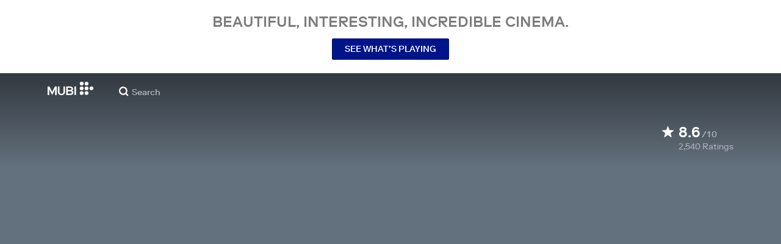

--- FILE ---
content_type: application/javascript
request_url: https://assets.mubicdn.net/_next/static/chunks/webpack-9a0510665d0440df.js
body_size: 10573
content:
try{let e="undefined"!=typeof window?window:"undefined"!=typeof global?global:"undefined"!=typeof globalThis?globalThis:"undefined"!=typeof self?self:{},a=(new e.Error).stack;a&&(e._sentryDebugIds=e._sentryDebugIds||{},e._sentryDebugIds[a]="e3f17d4c-df63-46b5-87ce-c8f48a7e65e8",e._sentryDebugIdIdentifier="sentry-dbid-e3f17d4c-df63-46b5-87ce-c8f48a7e65e8")}catch(e){}(()=>{"use strict";var e={},a={};function c(d){var b=a[d];if(void 0!==b)return b.exports;var f=a[d]={id:d,loaded:!1,exports:{}},t=!0;try{e[d].call(f.exports,f,f.exports,c),t=!1}finally{t&&delete a[d]}return f.loaded=!0,f.exports}c.m=e,c.amdO={},(()=>{var e=[];c.O=(a,d,b,f)=>{if(d){f=f||0;for(var t=e.length;t>0&&e[t-1][2]>f;t--)e[t]=e[t-1];e[t]=[d,b,f];return}for(var i=1/0,t=0;t<e.length;t++){for(var[d,b,f]=e[t],n=!0,o=0;o<d.length;o++)(!1&f||i>=f)&&Object.keys(c.O).every(e=>c.O[e](d[o]))?d.splice(o--,1):(n=!1,f<i&&(i=f));if(n){e.splice(t--,1);var r=b();void 0!==r&&(a=r)}}return a}})(),c.n=e=>{var a=e&&e.__esModule?()=>e.default:()=>e;return c.d(a,{a:a}),a},(()=>{var e,a=Object.getPrototypeOf?e=>Object.getPrototypeOf(e):e=>e.__proto__;c.t=function(d,b){if(1&b&&(d=this(d)),8&b||"object"==typeof d&&d&&(4&b&&d.__esModule||16&b&&"function"==typeof d.then))return d;var f=Object.create(null);c.r(f);var t={};e=e||[null,a({}),a([]),a(a)];for(var i=2&b&&d;"object"==typeof i&&!~e.indexOf(i);i=a(i))Object.getOwnPropertyNames(i).forEach(e=>t[e]=()=>d[e]);return t.default=()=>d,c.d(f,t),f}})(),c.d=(e,a)=>{for(var d in a)c.o(a,d)&&!c.o(e,d)&&Object.defineProperty(e,d,{enumerable:!0,get:a[d]})},c.f={},c.e=e=>Promise.all(Object.keys(c.f).reduce((a,d)=>(c.f[d](e,a),a),[])),c.u=e=>63111===e?"static/chunks/"+e+"-e6aab2d25d62c5e9.js":90938===e?"static/chunks/"+e+"-e03d5ab2c42c44c7.js":96672===e?"static/chunks/"+e+"-8ffcc8d2cf6a6f80.js":1089===e?"static/chunks/7d5444c5-10fb337ce37d80fb.js":15789===e?"static/chunks/06873998-cf927d7cf92e4784.js":76557===e?"static/chunks/"+e+"-47ddcef8c1c7ed7c.js":4211===e?"static/chunks/4211-b1704f84973ebe15.js":63747===e?"static/chunks/"+e+"-3d75a1a7f4ddf011.js":79626===e?"static/chunks/SectionScreeningTimes-91fe9c817054f950.js":16479===e?"static/chunks/"+e+"-bbc8cd880c8b15ef.js":91871===e?"static/chunks/"+e+"-a01c02f3705ede58.js":53775===e?"static/chunks/"+e+"-87a225ce346194dd.js":75752===e?"static/chunks/"+e+"-f9b9d8e27852c85d.js":23059===e?"static/chunks/"+e+"-52571efacab2e304.js":92349===e?"static/chunks/"+e+"-c33c6609bf9a0487.js":70068===e?"static/chunks/"+e+"-e67eae7fb2504721.js":674===e?"static/chunks/674-c6528e02d1d2c7e9.js":1038===e?"static/chunks/1038-c8289309362ad182.js":37754===e?"static/chunks/"+e+"-e30cbc1f5a4f8edf.js":38679===e?"static/chunks/"+e+"-ab0d7260f223ef47.js":13500===e?"static/chunks/"+e+"-ed95988b22b81313.js":43766===e?"static/chunks/"+e+"-5250614157cd21fd.js":41891===e?"static/chunks/"+e+"-9b2e2a49ac5aa068.js":71543===e?"static/chunks/"+e+"-0e311e83e09646f3.js":35553===e?"static/chunks/"+e+"-d8089ee421dfc06a.js":41644===e?"static/chunks/"+e+"-f18e8394474962a2.js":29307===e?"static/chunks/"+e+"-32de4edb36b9eafc.js":67324===e?"static/chunks/"+e+"-72772b977a6bbfeb.js":22881===e?"static/chunks/WatchActionButtons-e7394b8c3ff003f9.js":44949===e?"static/chunks/"+e+"-516d04d806392cab.js":6948===e?"static/chunks/6948-4286808d170e2e6c.js":21527===e?"static/chunks/"+e+"-822c9ad658b1bb3c.js":40090===e?"static/chunks/"+e+"-2db307e48c627941.js":21164===e?"static/chunks/"+e+"-4a3e05134d11ff23.js":73290===e?"static/chunks/"+e+"-24d1c0efd97faf56.js":53248===e?"static/chunks/"+e+"-da76ba6ab66597fc.js":33204===e?"static/chunks/PostPage-f137e6d4ce470536.js":58686===e?"static/chunks/"+e+"-6de73afebe6e26a4.js":92893===e?"static/chunks/"+e+"-39a57dc34b19a08f.js":22672===e?"static/chunks/"+e+"-f04378675d609781.js":19817===e?"static/chunks/"+e+"-3745c5ae050429f8.js":75635===e?"static/chunks/"+e+"-126657619e59bc8c.js":20573===e?"static/chunks/"+e+"-3407b14f11a72b07.js":82900===e?"static/chunks/"+e+"-e2e6bac8dac1b322.js":234===e?"static/chunks/FilmGroupSpotlightCollection-93a02ab1d1c0a6a4.js":42260===e?"static/chunks/TodayComingSoonBanner-b29876153d192430.js":"static/chunks/"+(({97:"DatePicker",209:"PrivacyContentDE",286:"FilmTileTopLeftBadge",1174:"MultiEmailInput",1498:"TermsContentEN",2115:"FilmGroupSpotlightCollectionSection",2350:"FilmDetailsCastMembersSection",3668:"TermsContentIT",4909:"MubiPaymentContainer",6065:"OfferDiscountCardContainer",6776:"KeepDiscountCardContainer",7250:"ManageListModalContainer",7485:"OfferExtensionCardContainer",7678:"PrivacyContentTR",7737:"AutomatedCollectionPageContent",8058:"FilmTileInfoSection",8432:"GrandfatherCardContainer",8526:"FilmTileTextDetailsAndActions",8903:"castlabs_prestoplayer",9551:"AboutNowShowing",10781:"FeaturedInSection",11054:"MubiGoContentEN",11996:"StarRating",12914:"BlipProbeRunner",13124:"PreviewClipPlayer",13447:"tv_activation_flow",14639:"GiftFilmRedemptionModal",15361:"PromoPage",16888:"auth_flow",18630:"FilmTileWithoutPreviewPlayer",18807:"promo_flow",19316:"CancelMagazineSection",19610:"CancelSection",19739:"TermsContentBR",21329:"FilmTileActionButtonsRequireUserLogin",21807:"TermsContentCentralSouthAmerica",21856:"PreviewClipSection",22075:"AboutDevices",22956:"medium_zoom",23830:"PreviewClipModal",23833:"DefaultDesktopTilePart",24334:"trial_from_email_form",24424:"FilmDetailsBelowTheFold",24995:"MubiNewPaymentContainer",26790:"a11922fc",28223:"payment_details_flow",28316:"RatingButton",29266:"EditProfileModalContainer",30334:"TermsContentIN",30732:"FilmDetailsRelatedFilmsContainer",31352:"onboarding",33473:"FilmDetailsNotebookArticleSection",34397:"CuratedCollectionPageContent",34695:"TermsContentFR",35155:"TodayMubiGoBanner",38166:"MubiGoContentDE",38171:"TrailerModal",38342:"FilmTileActions",39009:"AboutCommunity",39110:"FilmStillSection",41696:"FilmDetailsRelatedFilmsSection",41704:"NotebookSubscriptionSection",43667:"UserProfileWatchlistContainer",49187:"UserProfileFollowersContainer",49922:"PaymentHistorySection",50225:"FooterCTASection",50589:"AboutCollections",50838:"change_plan_flow",51502:"gift_film_share",51631:"TermsContentES",52325:"OldStyleFilmTilePlayButton",52341:"PreviewClipPlayerSurface",54964:"DefaultCollectionSectionContainer",55774:"BrazeBannerContainer",56139:"CollectionPageBelowTheFold",57273:"FilmDetailsHeadInner",59708:"PrivacyContentUS",59741:"TermsContentTR",60196:"trial_flow",60336:"d59101a6",60871:"FilmTileAwards",61457:"subscribe_from_email_form_flow",62660:"FilmDirectors",63145:"UserProfileListsContainer",64163:"DefaultCollectionFilms",64662:"notebook_sub_flow",67257:"PrivacyContentEN",67575:"referral_flow",67587:"AgreeToMarketingMailModalContainer",67655:"DoubleHeightCollectionSectionContainer",67849:"tv_activation_generic_flow",71445:"SubscriptionPaymentMethod",71651:"verify_flow",72113:"EditProfileModal",73283:"DefaultMobileTilePart",73662:"FilmTileWatchListButton",74140:"FilmDetailsUserReviewsSection",74868:"RatingModalContainer",75487:"TermsContentUS",75758:"DoubleHeightCollectionFilms",78794:"InitialiseDeviceDetectionContainer",79144:"CriticReviewSection",79844:"ViewingProgressBar",80194:"TermsContentDE",81804:"SpreadTheWordSection",84502:"FilmTileMeta",85805:"FollowingContainer",86125:"AboutNotebook",86199:"student_flow",87963:"FilmDetailsAwardsFestivalsSection",90111:"VolLeaversCancellationReasonList",90607:"ProductDetailsSection",91225:"AboutMubiReleases",91724:"GoBannerSection",92940:"FilmRatingsContent",93109:"FilmDetailsListsSection",94737:"PauseSubscriptionSection",94966:"UserProfileRatingsSection",95077:"FilmTileLabel",95179:"DefaultCollectionSection",96308:"FilmTileWithPreviewPlayer",98230:"ComingSoonBannerSection",99245:"go_introductory_offer",99474:"PromoUnavailableInLocation"})[e]||e)+"."+({94:"d823da8f3dcd8669",97:"d201ca8b0ce8a6ec",209:"32d6d2cc6ed84e10",286:"c92186cc6a6894d3",727:"5ccfc819eb80d606",1174:"b1bc9d9135402167",1195:"ac738edfc8530f46",1498:"dcb1b0be523b4de8",2115:"6287d4635057f39c",2184:"fea8345e79886de6",2350:"92772a1d58e4083b",2518:"97a9384893c3b2b5",2885:"ca254e6ab46fc5a2",3051:"c341f5c81724bdf0",3190:"64d26beb888539b7",3668:"d897f48916a73875",3821:"b2d429e36545cf1e",4020:"62158785055bfe38",4787:"e1509935056fd773",4909:"5deba459903cf3dd",5677:"790efbd52041edc1",5805:"1e470b20f82f55ad",5826:"0258192d7a7a6635",5869:"9025bb8689b811c2",5912:"4e923a81ab84c5b6",6065:"ab5981fab37b10e6",6175:"481acbce66f678e9",6200:"16aaa61d8076faa0",6576:"618e982a0c4d5fd9",6666:"4e1aed783f8068be",6776:"901e3207aea7ebce",6907:"d80b7d74bf5f7406",7250:"e07a0d2becb11d24",7428:"4863b7e5f64eb47a",7485:"c2de8e516677291c",7678:"1c414c84d7e105a8",7737:"f954037beef2e93a",7996:"21496eeb233a4d57",8058:"81aa4672e5cfadd6",8432:"5127bca90d22b1cc",8510:"dfc1601f8617af05",8526:"c074a19c42c8962f",8690:"fd5807653a5a2c11",8849:"bacc2f3407dbaedf",8903:"e78f307ccee48ad5",9166:"0275284ba94c46d8",9334:"ae8c524e84a07ef6",9551:"1f0c3e5ff923b82c",9619:"0ee3548394f228d7",9987:"54b9d35324c92425",10682:"ffa065a0b99d7a8c",10781:"c5847824c17f2267",10941:"64604366797a3797",11054:"b8f051cb920d268b",11177:"b461e8dac78e6d03",11589:"6078ac3d3702a946",11731:"62e5383872479c86",11996:"a2e4210592c32530",12091:"31c406482bc45962",12441:"ae6c05b0fb257f8d",12461:"1409281216654e79",12643:"9fa4c26e0f9a8878",12715:"4b9aaf9dabbb3f83",12789:"8f527448d5842d90",12887:"a13a6a05c24b63d8",12914:"c7024674d9bfbf23",13124:"37c6d713688eeac1",13447:"81f306a417a0e117",13895:"60a4cfba72f1d688",13955:"477c142f2a47a03e",14147:"96f93e6866d822eb",14221:"ce2e351f209fc1e9",14639:"9e3542744b1fed60",15303:"cd455f9f9cbf7181",15361:"b4d13931e3480db2",15972:"123667c71222b850",16419:"e29ad40c9f4d52c7",16448:"e181b299d473a345",16888:"858dce9dd45140cf",17023:"432c7bc51fe71cea",17137:"46b69df2f24fa1d7",17247:"c3ec2407a3f999d5",18076:"2625490453029c8c",18273:"a866bbe5e47c3254",18437:"f375dd5426fd64ce",18440:"063d89511a7dedb3",18630:"a0f62d06b18c2fd6",18807:"557d78edb825a31e",18916:"89b8707554372c4f",19189:"7fa6e890a602e3a4",19238:"db9aa689183a9ebe",19316:"7b97777d17326070",19318:"1af552a0840fc9f0",19336:"ae4d28cb327e919e",19358:"48567429cbbffbb4",19515:"014a37bfb160c060",19523:"c2adc9e8b7277a8b",19610:"1ce39fc74bdd4c30",19739:"159962a00f18881e",20074:"2523e84e4f843535",21033:"5b209e1ee987921f",21196:"e85f9ad482a25b33",21329:"7fb19902dce546be",21679:"b8fc133950b1b1af",21807:"6ba7705d933a64d3",21856:"1ca28a534dea387d",22075:"d52d81cff1c1b607",22306:"f9044921035824ce",22341:"956015fda32e463c",22664:"8966228f2d2aea51",22668:"eeef2e16f7c2102f",22711:"ee0454cc7edfb22f",22956:"81bea477a0c0e0e2",23346:"ddb0d7306629bc1e",23649:"35d0dbd7d76b3b72",23784:"f05cff81909c0b59",23830:"6981f0e923365241",23833:"4cbf4fabd157929f",24012:"082d05f8e77f3826",24334:"53e31d1a542cbc76",24419:"3af4fd9a536ee6da",24424:"51ddd3dbeb0a8f93",24581:"057213a520651452",24613:"e8c3b3fc97d66422",24819:"9b70a5074aa8fc56",24847:"61c8fee5b3765fe6",24881:"072c893cbc0832b9",24995:"fc94f88c66b9e8ad",25175:"7434ec3a4acbfdae",25380:"aba317c3ef6882e5",25793:"0fec4f9999e06c03",25812:"572b565479770255",26305:"95b196ae315cc60f",26584:"778a99104a549ad4",26790:"b437cf0fc0ae2c30",27043:"d85d33b543cddeb2",27083:"d8e398b90a697911",27129:"113fc666d9aef465",27179:"eb72ccc1c13e25e3",27604:"9982ee5528f65404",27690:"7b31373ad6a0c85b",28027:"0ef36db955108335",28223:"2df7a4b2c30eb978",28316:"28b6022eae3f0ac5",28643:"25b91d9d2893d81e",28953:"5a7b975e5b2d3cad",28997:"6a59345b8e40f127",29041:"5e028ffc7a6ae868",29057:"239a78c7d2b3efcc",29204:"d4a91b79f64c67a8",29266:"688f1b0373d7571b",29338:"e168f4915482c6a9",29463:"3572a8497ad95339",29496:"27d5b0f1cfe22afe",29510:"7246c17a13a275cd",29559:"a25506256be94a9e",29681:"83e96c8b5ff779db",29831:"d82987e1477b7fc3",29926:"b47e3869b1e5fec7",30334:"705c929c9b853e08",30469:"fd6930d72fe32b87",30630:"c9544c9019be989e",30732:"6679972a25c22571",30805:"9868d69eb18cede1",30901:"7ba9773e7847f4d2",31007:"bb27b1ec34498f8f",31352:"2eb9460b36035cab",31788:"b1198902c5b9957d",32019:"d02e00ef44a2efa0",32088:"44096991d7f46d97",33473:"47e7ac5e0b85047b",33507:"f25bae1bcdbe6a44",34119:"82cae4a784d94d7f",34132:"d06eb7e477a999f2",34397:"697b9013b8300328",34672:"6996dc668ef47f4f",34695:"c21310822ed476e3",34707:"ed6d13c2b3112415",34803:"823f6cf733adb6a1",35098:"2a609770b3ef6ec9",35149:"247976a2233d9aa0",35155:"3ea2f3a672672658",35523:"cbf3d9ca6986ee16",35692:"72cde456a2dec139",35865:"39fa539953f3bde4",36077:"0355e11311876bde",36247:"b8c30abd40fd8750",36682:"cd99801dbbb29b6c",37024:"367f1e04371c0aa0",37066:"b036c0eca6ddc575",37841:"a9efc6ae100497a5",38166:"274a613d324eaa79",38171:"ba3cf79ecc6391a3",38180:"5f68514bfb5c65cb",38218:"02096766f6512702",38342:"10bd324cea088348",38382:"a1b9d38534d92682",38400:"33f4b103245607e3",38502:"8325d557dd9c75bd",39009:"564fcd6a82cf046e",39037:"78effda47ad91bfd",39110:"200acdca00717f20",39472:"8c40f4308bb084ac",40423:"c344c7df4ac3d505",40573:"7191f6b76a3ee57c",40593:"f6b2832e9bd3ccbe",41239:"9614689a02993950",41250:"8064fb4bdc401db3",41399:"e048f59f8f2da3ec",41696:"459023036451b81b",41704:"329b341755e12d1a",41906:"68304efcda25ead5",42012:"2ffd75c31bd51c99",42160:"ba645a75640e8488",42393:"0b179d79af679783",42583:"966493fe6bf169de",42794:"d7a0d72ce0304820",42894:"137b6729fdb7c255",42907:"dcc1e34469d88b92",42943:"1c2349121dbac1d0",43365:"86f0bb18f04390e7",43630:"0702bb77d1a78dbd",43667:"edbf7f135547f3e7",43791:"dedf9da057d2105a",43863:"da6f00137cb0157b",44094:"53d656898dd8a203",44979:"0639d1a2edafed0a",45246:"f4af260174bff16c",45302:"07b4a4d68ecf52d5",45351:"19c4c3ad2b8939f5",45866:"8bab6dda1974d236",45908:"4b2bd14f43df6db0",46216:"0ca8d5c5504a0856",46785:"8f5ffc602c0f231f",47766:"ef0863dc06b98128",48289:"99f4659a641df892",48309:"228bbf50906c8dcf",48374:"3c54b4503c40d644",48511:"f21d029376191ee1",48572:"04cf72f2dd46523e",48980:"91f50111cd71959c",49187:"7ec7eebd550ed757",49388:"2d31838ecaa75910",49398:"287e7f79c682e163",49535:"dc4bc37696f9fc84",49871:"f45e14b261a64067",49922:"d99220579f33f6a1",50047:"56d63d0486cd3741",50052:"51e4b4ecf39d8a5b",50225:"1b7bda3ffc3c42f2",50421:"f7254c5a5b7b6b37",50589:"e616012b39ee0674",50683:"f6a68ef9b0ec57fb",50776:"686aa252f69e51dc",50838:"af81b3a32b44dfa5",51349:"c8cba454197b5299",51502:"8c716ec00e727a70",51558:"d4891cb5ceea2fdb",51582:"f28cf42c79d45605",51631:"20c5365e1b4f7d1f",52142:"18c358920eb75b59",52229:"21328a361ea24bfe",52271:"404c2115e1b16ec3",52307:"218794e550dcb7db",52325:"e968342267ddf5d7",52341:"0a9d1ea0cb05201d",52886:"af4b8de3f03f4adb",53100:"23ab568fa0f8acda",53111:"ab6dee8e71a617a3",53128:"70be0a2fe910fa48",54507:"f8202dc8b4ca63fb",54557:"63a888805a1b1b5c",54623:"6ae2e870b4f78e2b",54835:"b57c71fa55ecef2e",54964:"90860fb91c93497d",55065:"8f44dc1423845b94",55671:"befe8a038680b49f",55774:"d340d3b4f72c35ce",56139:"956f08f72c6ba8cf",56564:"6cd3dea070f14656",56613:"ba8c950772b32ee0",56853:"0c3ee59eacdcbe92",57136:"497b6f8b3ec1bfa9",57273:"f19f4af65b269003",57404:"6bd0246cf74a988d",57493:"8dbfc059cac3615d",57606:"967debcea3be6720",58038:"1e216a20f411cd17",58089:"762f8d602ab092f7",58106:"a3bca711b3876ac9",58374:"d1c83a3e570f7ff9",58473:"2ee673f45144da92",58660:"5fe7567a8e233259",58781:"1dcd8e9f69f141b4",58794:"c2296aa2d7991c1e",59177:"2b5bba28c276ebdb",59676:"75c130a5508799bc",59708:"10482dd9a08a7cf1",59709:"19d68fe5f56a5476",59741:"d4b5f53324b4f782",60196:"ca2cf1462981f4a0",60336:"0bbb66b93c987db7",60694:"021e09a0b890bbb0",60871:"39f1ac93521e682c",60970:"a787f65f21aefd29",61457:"2509d3f8d73df7a6",61523:"a1a71b721b4ca8ab",61610:"26cff92532f09378",62347:"20d51a02023b6ce0",62458:"816ba5dd31c60e84",62660:"e920e4fbd6df88d2",62713:"5ad9375f2df8d075",62817:"8d2edf1d40caa991",63145:"1bed000ee36c3597",63260:"3537e500864b21aa",63315:"f64fc28a9cd24d3b",63398:"ea83d1ca67385110",63476:"069ee08e422d504d",64163:"8bd0c370ffbd0624",64662:"9ac06ab56784c8ad",65064:"9a3ca929743a28f3",65191:"82f95ecc2042b20d",65332:"d24b6ba0659fc1d7",65585:"dbe4d3bccb781f1c",65607:"d2a18711184a523e",65610:"1251adffd8f1388e",65648:"63a9e4cfb0ed712d",65778:"458d7046edd126c0",66340:"0600f0cf72624497",66480:"498fbcfb8d65a28b",66967:"837455e4c26745fe",67257:"5ea14426474be431",67318:"e8b28b20caa2e1bc",67575:"e778f0f0e76a32fa",67587:"fcec79b3809f395b",67655:"e13eaec04276bd9a",67849:"cafb6fd911e27af8",68124:"149219559bc7ab02",69151:"56ba463713d3d9b0",69589:"655890e550d148f5",70386:"def8337ec0038d60",70825:"13ebe01d4ebbab93",70882:"39c221eea9b41127",70938:"8c81bc102c434492",71064:"2f6f2a26f9937cfb",71274:"c4a9bbe51c996ddb",71445:"ea169412b92817c9",71449:"d89ee85bcd34d9c8",71651:"c2890c134d00be93",72113:"734ba59c697c2292",72891:"5f348c9374981278",73071:"2bb1be963faf50cd",73283:"b122ea45f20c241d",73662:"311c5d003b9fb9c5",74140:"1e260d932aff76aa",74386:"af25a5458e38bd33",74649:"23ceeef8158a0179",74829:"54b923827603195d",74860:"4968bfd6eb6c61e1",74868:"d189b315c0f5abd3",75069:"18bd015c8b3aefb1",75355:"1827ae3e3b120e16",75365:"083572b9569ac946",75487:"fc1a76796adf227d",75596:"199c6cc5fa9735f1",75758:"f8463b79458e6af2",76531:"b2362a77b7a0f929",76659:"665563c5b1e7e5f9",77483:"0957dbd01f4027e7",77780:"c94ff2910fa63511",77976:"39ee746e94e2e027",78002:"34392595b649e66d",78223:"39b27655919b07ae",78794:"a8ef453175c8dfc6",79144:"46dc80beebad4f60",79411:"0b2f53a0f217b842",79418:"ff1874ee0876497c",79467:"e6f221588348af26",79844:"1ac108d022077490",79923:"761d3ac606282bf5",80194:"a3a6eba12d0e8f36",80221:"12773797155d32c1",80316:"9a9d695df0df01a1",80408:"642f7dc01763614f",80727:"665aa4f9c8d550e5",81046:"739cc07efa4005a4",81227:"4a02eeee4559390c",81569:"c08071d708c1bf82",81669:"16ec861f02b246f3",81696:"cae9ea3cffe22d03",81804:"0d0cd185547ed8e3",82260:"ea64087a9c5c0ca7",82391:"fa7f800f9d36a7b9",82508:"26700c91a2b28c1e",83680:"d1a9d495ec431961",83914:"858070324a3ff743",84267:"5d245194a46d130c",84393:"f6d047075d3bec1e",84502:"84006a7754f11182",85101:"d0cf4511968d7805",85259:"6ffdbd4cfbd7f2ce",85332:"c47ba0229d5d4213",85641:"0063b28a746cec19",85772:"f550457c76e83a80",85805:"2991c7b6b089dd08",85911:"daaccfffe1884e41",85923:"88f1667417039e9d",86010:"2cb23f28dc39b381",86105:"dd3580df410d8081",86125:"91657d8942eb896b",86199:"1fe28cc3f84b5309",86414:"8a60966e173c185f",86621:"baadf0d96281615b",86628:"4eebac3359323d7d",86646:"9781e369117b59fe",87431:"c1c2bbded04ec864",87687:"9ae1413f4e73b923",87963:"b9283681adb7a792",88400:"3da5947c999fead3",88578:"495527292b21150c",88597:"794ba9428c88f142",89070:"5eb0fc703726bb35",89361:"3bb6b97c14087982",89427:"f83d6e7f511bbf0a",89467:"92f766c10d98274d",89476:"5b120ac5a13422e0",89732:"621160d38d257ac6",89991:"da93bfee1eccba92",90072:"bbee488298158d96",90111:"ea1c739182954cb3",90193:"702b73b63e0f0443",90386:"22281d699502e7eb",90607:"ab24dc34f881b4e0",90868:"07749976f5695a51",91225:"b23c7f4835d3c3e1",91270:"96d92e230c632234",91290:"bd37cbfa8d3714b6",91724:"73c702a5c526a7f6",92098:"60e156a279a87647",92234:"2124bb35ce1089fe",92636:"8373ee5c9912914e",92940:"2a6dc4423da282ef",93109:"5189f5da8615cf3f",94303:"b642e1220d44fc57",94350:"28603ff2254e8b97",94393:"2f6db5b22253c006",94424:"fd8e616acb292692",94737:"a3371289ebe872ab",94840:"ae0c91ef7664bb54",94966:"5f165e31463680a9",94997:"58da833243357d5c",95077:"05afd6c8e9748597",95179:"2e7c2b746bc28fcd",95191:"25ce3fb45bb7f845",95245:"8f1830054d7a85d3",95350:"1c935b7c7b6f5958",95730:"ccda147d6c030d2f",95893:"a51ea5cdcfbff4aa",96243:"18b594024bf18b23",96308:"1a62ad36f38e02a8",97021:"bdfa47ad2fb22ae6",97148:"deddeae33fac75a8",97350:"afab54f10178b5da",97882:"6eb584a19091404a",98230:"173b2dd632453646",98424:"b8293c50901ec511",98761:"35625fbafa3e1f8d",99191:"93342f1d37a875e6",99245:"8b87bce34e4eb7fe",99308:"b94e3a5c9308a479",99373:"500eb6efd9ecbe6b",99474:"48f62f15e512626d",99496:"09eafed91ed2bc94"})[e]+".js",c.miniCssF=e=>"static/css/"+({591:"a9f08230b1dd9e62",6911:"d1aefed211f3637a",31248:"dfa15995e9b88874",38363:"ede319eb080ba935",49262:"627bbb4d645fb9ad",59137:"eff3f6c438f4e980",75375:"bbbf98aafd72e733",91180:"e2cc8ebd6ef997fc",99340:"ce80d78aef95192b"})[e]+".css",c.g=function(){if("object"==typeof globalThis)return globalThis;try{return this||Function("return this")()}catch(e){if("object"==typeof window)return window}}(),c.o=(e,a)=>Object.prototype.hasOwnProperty.call(e,a),(()=>{var e={},a="_N_E:";c.l=(d,b,f,t)=>{if(e[d])return void e[d].push(b);if(void 0!==f)for(var i,n,o=document.getElementsByTagName("script"),r=0;r<o.length;r++){var s=o[r];if(s.getAttribute("src")==d||s.getAttribute("data-webpack")==a+f){i=s;break}}i||(n=!0,(i=document.createElement("script")).charset="utf-8",i.timeout=120,c.nc&&i.setAttribute("nonce",c.nc),i.setAttribute("data-webpack",a+f),i.src=c.tu(d)),e[d]=[b];var l=(a,c)=>{i.onerror=i.onload=null,clearTimeout(u);var b=e[d];if(delete e[d],i.parentNode&&i.parentNode.removeChild(i),b&&b.forEach(e=>e(c)),a)return a(c)},u=setTimeout(l.bind(null,void 0,{type:"timeout",target:i}),12e4);i.onerror=l.bind(null,i.onerror),i.onload=l.bind(null,i.onload),n&&document.head.appendChild(i)}})(),c.r=e=>{"undefined"!=typeof Symbol&&Symbol.toStringTag&&Object.defineProperty(e,Symbol.toStringTag,{value:"Module"}),Object.defineProperty(e,"__esModule",{value:!0})},c.nmd=e=>(e.paths=[],e.children||(e.children=[]),e),(()=>{var e;c.tt=()=>(void 0===e&&(e={createScriptURL:e=>e},"undefined"!=typeof trustedTypes&&trustedTypes.createPolicy&&(e=trustedTypes.createPolicy("nextjs#bundler",e))),e)})(),c.tu=e=>c.tt().createScriptURL(e),c.p="https://assets.mubicdn.net/_next/",(()=>{var e=(e,a,c,d)=>{var b=document.createElement("link");return b.rel="stylesheet",b.type="text/css",b.onerror=b.onload=f=>{if(b.onerror=b.onload=null,"load"===f.type)c();else{var t=f&&("load"===f.type?"missing":f.type),i=f&&f.target&&f.target.href||a,n=Error("Loading CSS chunk "+e+" failed.\n("+i+")");n.code="CSS_CHUNK_LOAD_FAILED",n.type=t,n.request=i,b.parentNode.removeChild(b),d(n)}},b.href=a,!function(e){if("function"==typeof _N_E_STYLE_LOAD){let{href:a,onload:c,onerror:d}=e;_N_E_STYLE_LOAD(0===a.indexOf(window.location.origin)?new URL(a).pathname:a).then(()=>null==c?void 0:c.call(e,{type:"load"}),()=>null==d?void 0:d.call(e,{}))}else document.head.appendChild(e)}(b),b},a=(e,a)=>{for(var c=document.getElementsByTagName("link"),d=0;d<c.length;d++){var b=c[d],f=b.getAttribute("data-href")||b.getAttribute("href");if("stylesheet"===b.rel&&(f===e||f===a))return b}for(var t=document.getElementsByTagName("style"),d=0;d<t.length;d++){var b=t[d],f=b.getAttribute("data-href");if(f===e||f===a)return b}},d=d=>new Promise((b,f)=>{var t=c.miniCssF(d),i=c.p+t;if(a(t,i))return b();e(d,i,b,f)}),b={78068:0};c.f.miniCss=(e,a)=>{b[e]?a.push(b[e]):0!==b[e]&&({591:1,6911:1,31248:1,38363:1,49262:1,59137:1,75375:1,91180:1,99340:1})[e]&&a.push(b[e]=d(e).then(()=>{b[e]=0},a=>{throw delete b[e],a}))}})(),(()=>{var e={78068:0,91180:0};c.f.j=(a,d)=>{var b=c.o(e,a)?e[a]:void 0;if(0!==b)if(b)d.push(b[2]);else if(/^(591(|37)|31248|38363|49262|6911|75375|78068|91180|99340)$/.test(a))e[a]=0;else{var f=new Promise((c,d)=>b=e[a]=[c,d]);d.push(b[2]=f);var t=c.p+c.u(a),i=Error();c.l(t,d=>{if(c.o(e,a)&&(0!==(b=e[a])&&(e[a]=void 0),b)){var f=d&&("load"===d.type?"missing":d.type),t=d&&d.target&&d.target.src;i.message="Loading chunk "+a+" failed.\n("+f+": "+t+")",i.name="ChunkLoadError",i.type=f,i.request=t,b[1](i)}},"chunk-"+a,a)}},c.O.j=a=>0===e[a];var a=(a,d)=>{var b,f,[t,i,n]=d,o=0;if(t.some(a=>0!==e[a])){for(b in i)c.o(i,b)&&(c.m[b]=i[b]);if(n)var r=n(c)}for(a&&a(d);o<t.length;o++)f=t[o],c.o(e,f)&&e[f]&&e[f][0](),e[f]=0;return c.O(r)},d=self.webpackChunk_N_E=self.webpackChunk_N_E||[];d.forEach(a.bind(null,0)),d.push=a.bind(null,d.push.bind(d))})()})();
//# sourceMappingURL=webpack-9a0510665d0440df.js.map

--- FILE ---
content_type: application/javascript
request_url: https://assets.mubicdn.net/_next/static/chunks/14885-803f7258907b2e27.js
body_size: 6736
content:
try{let e="undefined"!=typeof window?window:"undefined"!=typeof global?global:"undefined"!=typeof globalThis?globalThis:"undefined"!=typeof self?self:{},t=(new e.Error).stack;t&&(e._sentryDebugIds=e._sentryDebugIds||{},e._sentryDebugIds[t]="b444c572-992e-4e40-b295-a7f701787530",e._sentryDebugIdIdentifier="sentry-dbid-b444c572-992e-4e40-b295-a7f701787530")}catch(e){}"use strict";(self.webpackChunk_N_E=self.webpackChunk_N_E||[]).push([[14885,15361],{2704:(e,t,i)=>{i.d(t,{A:()=>s});var o=i(18153),n=i(76252),r=i(30281),l=i(55680),a=i(53348);let c={small:"46px",medium:"60px",large:"90px"},d=(e,t)=>e||c[t],s=e=>{let{size:t=null,sizePreset:i="medium",onClick:n=()=>{},href:c=null,showPause:s=!1,isSpaLink:h=!1}=e,m=(0,r.A)(e=>e.user.user),u=(0,o.Y)(p,{size:d(t,i),onClick:n,"data-testid":"play-button",children:(0,o.Y)(l.ud,{width:"100%",showPause:s})}),g=(null==m?void 0:m.id)===1494939,v=(null==m?void 0:m.email)==="timothy.g.hague@gmail.com";return c?h||g||v?(0,o.Y)(a.A,{href:c,children:u}):(0,o.Y)("a",{href:c,children:u}):u},p=(0,n.A)("div",{target:"e1lwga720"})("display:flex;align-items:center;height:",e=>e.size,";width:",e=>e.size,";cursor:pointer;")},3634:(e,t,i)=>{i.d(t,{A:()=>n});var o=i(81460);let n=e=>{let{film:t,showSeriesTileAsEpisode:i=!1,useEpisodeStill:n=!1,orientation:r="landscape",onlyRenderOnClient:l}=e;if(n)return{stillImageUrl:null==t?void 0:t.still_url,focalPoint:null==t?void 0:t.still_focal_point};if(null==t?void 0:t.series){let{series:e,episode:n}=t,{season_number:c}=n,{artworks:d}=e;if(i){if(c){var a;let t=(0,o.getArtwork)(null==(a=e.seasons[c-1])?void 0:a.artworks,r,l);return{stillImageUrl:null==t?void 0:t.image_url,focalPoint:null==t?void 0:t.focal_point}}}else{let e=(0,o.getArtwork)(d,r,l);return{stillImageUrl:null==e?void 0:e.image_url,focalPoint:null==e?void 0:e.focal_point}}}return{stillImageUrl:null==t?void 0:t.still_url,focalPoint:null==t?void 0:t.still_focal_point}}},10190:(e,t,i)=>{i.d(t,{Jq:()=>h,KN:()=>m,Q0:()=>s,b3:()=>p,jm:()=>l,rH:()=>c,rM:()=>d,v:()=>a});var o=i(18153),n=i(27231),r=i(61565);let l=e=>{let{color:t=n.yW.lightGray,width:i="20px"}=e;return(0,o.Y)(r.A,{viewBox:"0 0 20 16",width:i,children:(0,o.FD)("g",{fill:t,fillRule:"evenodd",children:[(0,o.Y)("path",{d:"M12.31 3.04a.58.58 0 000 .83 5.86 5.86 0 01.08 8.14.58.58 0 00.43.98c.16 0 .32-.06.43-.19a7.04 7.04 0 00-.1-9.74.59.59 0 00-.84-.02"}),(0,o.Y)("path",{d:"M16.77.34a.59.59 0 00-.82-.05.58.58 0 00-.05.82 10.35 10.35 0 01.08 13.66c-.21.24-.19.61.06.82a.58.58 0 00.83-.06 11.51 11.51 0 00-.1-15.2M9.93 15.83a.6.6 0 01-.32-.1l-4.62-4.65H.75a.58.58 0 01-.57-.58V4.67c0-.32.25-.58.57-.58h4.24L9.61.1c.18-.12.4-.13.59-.03.19.1.3.3.3.51v14.66a.58.58 0 01-.57.58"})]})})},a=e=>{let{color:t=n.yW.lightGray,width:i="18px"}=e;return(0,o.Y)(r.A,{viewBox:"0 0 17 16",width:i,children:(0,o.Y)("path",{d:"M8.2 0a8.1 8.1 0 018.22 8c0 4.42-3.68 8-8.21 8A8.1 8.1 0 010 8c0-4.42 3.67-8 8.2-8zm.27 3.52a.74.74 0 10-1.47 0v4.92c0 .2.08.38.21.52l3.52 3.51a.74.74 0 001.04-1.04l-3.3-3.3V3.52z",fill:t,fillRule:"evenodd"})})},c=e=>{let{color:t=n.yW.lightGray,width:i="16px"}=e;return(0,o.Y)(r.A,{viewBox:"0 0 16 16",width:i,children:(0,o.Y)("path",{d:"M.62 15.83a.47.47 0 01-.24-.07.48.48 0 01-.25-.42V.77C.13.5.35.28.62.28h14.53c.27 0 .49.22.49.49v11.61c0 .27-.22.49-.49.49H5.68L.86 15.76a.48.48 0 01-.24.07zm11.63-8.77a.49.49 0 100-.97H3.52a.49.49 0 000 .97h8.73zm0 2.91c.27 0 .48-.21.48-.48a.48.48 0 00-.48-.49H3.52a.49.49 0 000 .97h8.73z",fill:t,fillRule:"evenodd"})})},d=e=>{let{color:t=n.yW.lightGray,width:i="25px",height:l}=e;return(0,o.Y)(r.A,{viewBox:"0 0 44 29",width:i,height:l,children:(0,o.Y)("path",{d:"M2 0h40a2 2 0 012 2v25a2 2 0 01-2 2H2a2 2 0 01-2-2V2C0 .9.9 0 2 0zm8.91 22.3v-6.71h6.91v6.71h2.82V6.9h-2.82v6.4h-6.9V6.9H8.1v15.4h2.81zm17.98 0c1.8 0 3.28-.32 4.45-.96a6.04 6.04 0 002.6-2.68c.56-1.15.84-2.5.84-4.06 0-1.55-.28-2.9-.84-4.06a6.04 6.04 0 00-2.6-2.68 9.22 9.22 0 00-4.45-.96h-5.26v15.4h5.26zm-.14-2.42h-2.3V9.3h2.3c1.3 0 2.31.21 3.06.64a3.62 3.62 0 011.6 1.82c.33.8.5 1.74.5 2.84 0 1.11-.17 2.06-.5 2.85a3.57 3.57 0 01-1.6 1.8 6.3 6.3 0 01-3.06.63z",fill:t,fillRule:"evenodd"})})},s=e=>{let{color:t=n.yW.lightGray,width:i="25px",height:l}=e;return(0,o.Y)(r.A,{viewBox:"0 0 20 14",width:i,height:l,children:(0,o.Y)("path",{d:"M19.08 0c.5 0 .92.41.92.92v12.16c0 .5-.41.92-.92.92H.92a.92.92 0 0 1-.92-.92V.92C0 .42.41 0 .92 0h18.16ZM8.78 3.31H7.21l-3.5 5v1.1H7.4v1.39h1.37V9.4h.99V8.23h-.99V3.31Zm2.93 0h-1.37v7.49h1.37V8.11l.71-.78 2.14 3.47h1.68l-2.83-4.52 2.76-2.97h-1.7l-2.76 3.03V3.3Zm-4.22 1.5v3.41H5.18l2.3-3.4Z",fill:t,fillRule:"evenodd"})})},p=e=>{let{color:t=n.yW.lightGray,width:i="25px",height:l}=e;return(0,o.Y)(r.A,{viewBox:"0 0 20 14",width:i,height:l,children:(0,o.Y)("path",{d:"M19.08 0c.5 0 .92.41.92.92v12.16c0 .5-.41.92-.92.92H.92a.92.92 0 0 1-.92-.92V.92C0 .42.41 0 .92 0h18.16ZM9.04 3H4.77l-.66 4.4h1.35c.1-.24.28-.44.52-.6.24-.17.53-.25.86-.25.4 0 .72.14.98.41.26.27.4.64.4 1.1 0 .45-.14.82-.4 1.12-.26.3-.6.45-1 .45-.39 0-.7-.1-.96-.31s-.42-.47-.49-.79H4a2.36 2.36 0 0 0 1.36 2c.4.2.9.3 1.46.3a2.8 2.8 0 0 0 1.43-.36c.42-.24.74-.57.97-1 .23-.4.35-.89.35-1.42 0-.47-.1-.9-.29-1.3a2.4 2.4 0 0 0-.84-.97 2.42 2.42 0 0 0-1.37-.37c-.35 0-.66.06-.94.17-.27.11-.5.26-.66.43l.36-1.78h3.2V3Zm2.4 6.12a.87.87 0 0 0-.63.24.8.8 0 0 0-.24.6c0 .22.08.41.24.57.17.17.38.25.64.25.25 0 .46-.08.63-.24a.79.79 0 0 0 .25-.59.8.8 0 0 0-.25-.6.87.87 0 0 0-.63-.23ZM15.48 3h-.87l-1.86.82V4.9l1.27-.3v6.1h1.46V3Z",fill:t,fillRule:"evenodd"})})},h=e=>{let{color:t=n.yW.lightGray,width:i="25px",height:l}=e;return(0,o.Y)(r.A,{viewBox:"0 0 111 16",width:i,height:l,children:(0,o.Y)("path",{fill:t,fillRule:"evenodd",d:"M65.774 12.028h-1.073L69.918.007h.967l5.117 12.021h-1.074l-1.359-3.242h-6.434zm1.715-4.124h5.726l-2.84-6.877zm13.064-4.198h-2.26V0h-.929v3.706h-1.653v.781h1.668v5.504c0 1.547.965 2.037 1.936 2.037.474 0 .883-.084 1.256-.219l-.049-.798a2.389 2.389 0 0 1-.971.221c-.748 0-1.258-.324-1.258-1.46V4.487h2.26zm1.707 8.322h.934v-4.23c0-2.206 1.242-3.329 2.5-3.329 1.632 0 2.023 1.241 2.023 2.7v4.859h.932V7.696c0-1.751.816-3.227 2.463-3.227 1.593 0 2.156 1.309 2.156 2.87v4.689h.916V7.001c0-1.869-.899-3.295-2.938-3.295-1.308 0-2.328.68-2.836 1.886h-.033c-.443-1.324-1.342-1.886-2.531-1.886-1.119 0-2.205.697-2.67 1.781h-.033c0-.424-.035-1.341-.067-1.781h-.882c.049.526.066 1.579.066 2.02zm17.522.014c-2.446 0-4.164-1.781-4.164-4.177 0-2.411 1.718-4.159 4.164-4.159 2.464 0 4.179 1.748 4.179 4.159 0 2.396-1.715 4.177-4.179 4.177m0-7.538c-1.971 0-3.211 1.477-3.211 3.361 0 1.885 1.24 3.346 3.211 3.346 1.986 0 3.228-1.461 3.228-3.346 0-1.884-1.242-3.361-3.228-3.361m10.826.552c-.51-.867-1.516-1.341-2.67-1.341-1.375 0-2.699.68-2.699 2.207 0 2.938 4.599 1.63 4.599 3.785 0 1.106-.965 1.545-1.951 1.545a2.712 2.712 0 0 1-2.275-1.224l-.729.529c.676 1.001 1.817 1.476 3.004 1.476 1.443 0 2.873-.712 2.873-2.392 0-1.29-.973-1.902-2.652-2.276-1.307-.288-1.985-.594-1.985-1.512 0-.984.95-1.374 1.782-1.374.882 0 1.597.422 1.988 1.086zM0 12.017h1.773c3.31 0 6.006-2.698 6.006-6.004 0-3.309-2.696-6.008-6.006-6.008H0zM17.088.005h-1.771a6.02 6.02 0 0 0-6.008 6.008c0 3.306 2.698 6.004 6.008 6.004h1.771zm7.978 0h-4.339v12.012h4.339a6.014 6.014 0 0 0 6.006-6.005A6.015 6.015 0 0 0 25.066.005m0 10.192h-2.518V1.828h2.518a4.191 4.191 0 0 1 4.184 4.184 4.194 4.194 0 0 1-4.184 4.185m11.093-6.491a4.167 4.167 0 0 0-4.163 4.161 4.164 4.164 0 0 0 4.163 4.159 4.164 4.164 0 0 0 4.162-4.159 4.166 4.166 0 0 0-4.162-4.161m0 6.653a2.51 2.51 0 1 1 0-5.019 2.524 2.524 0 0 1 2.51 2.511 2.511 2.511 0 0 1-2.51 2.508m5.34 1.669h1.82V.007h-1.82zm7.555-8.321c-.882 0-1.705.277-2.379.75V.007H44.85v12.021h1.825v-.75a4.147 4.147 0 0 0 2.379.749 4.166 4.166 0 0 0 4.164-4.16 4.167 4.167 0 0 0-4.164-4.16m0 6.653a2.507 2.507 0 0 1-2.379-1.718 2.487 2.487 0 0 1 0-1.582 2.514 2.514 0 0 1 2.379-1.719 2.523 2.523 0 0 1 2.511 2.511 2.51 2.51 0 0 1-2.511 2.508m10.835-6.65L57.52 9.041 55.146 3.71h-1.992l3.368 7.564-.826 1.858a.973.973 0 0 1-1.283.492l-.262-.117-.733 1.651.002.001.633.281a2.36 2.36 0 0 0 3.109-1.195c.006-.011 4.313-9.633 4.715-10.535z"})})},m=e=>{let{color:t=n.yW.lightGray,width:i="21px",height:l}=e;return(0,o.FD)(r.A,{viewBox:"0 0 21 16",width:i,height:l,fill:"none",children:[(0,o.Y)("mask",{id:"a",fill:"#fff",children:(0,o.Y)("rect",{x:"2.14",y:"2.38",width:"18.86",height:"13.62",rx:"1"})}),(0,o.Y)("rect",{x:"2.14",y:"2.38",width:"18.86",height:"13.62",rx:"1",stroke:t,strokeWidth:"2.1",mask:"url(#a)"}),(0,o.Y)("path",{d:"M17.86.23a1 1 0 0 1 1 1v11.63a1 1 0 0 1-1 1H1a1 1 0 0 1-1-1V1.23a1 1 0 0 1 1-1h16.86ZM7.33 10.01l6.12-3.05L7.33 3.9v6.11Z",fill:t})]})}},19047:(e,t,i)=>{i.d(t,{A:()=>a});var o=i(55729),n=i(30281);let r=async(e,t)=>{let o,n=l[t][e];return"film"===t&&(o=await Promise.resolve().then(i.bind(i,81460))),"series"===t&&(o=await Promise.resolve().then(i.bind(i,15587))),null==o?void 0:o[n]},l={film:{castMembers:"getSpotlightedCastMembersForFilm",industryEvents:"getIndustryEventsForFilm",industryEventEntries:"getIndustryEventEntriesForFilm",notebookPosts:"getNotebookPostsForFilm",criticReviews:null,programNote:"getFilmProgramNote"},industryEvent:null,notebookPost:null,series:{castMembers:"getCastMemberSpotlightForSeason",industryEvents:"getIndustryEventsForSeason",industryEventEntries:null,notebookPosts:"getNotebookPostsForSeason",criticReviews:"getCriticReviewHighlightsForSeason",programNote:"getSeriesProgramNote"}},a=(e,t,i,l)=>{let[a,c]=(0,o.useState)(null),[d,s]=(0,o.useState)(null),[p,h]=(0,o.useState)(!0),[m,u]=(0,o.useState)(!1),g=(0,n.A)(e=>e.appState.httpContext);(0,o.useEffect)(()=>{v();let o=async()=>{c(e);try{let o=await r(t,i),{data:n}=await o(g,e,l);s(n),h(!1)}catch(e){u(!0)}};e&&i&&t&&o()},[e,i,t]);let v=()=>{c(null),s(null),h(!0),u(!1)};return a===e?[d,p,m]:[null,!1,!1]}},21879:(e,t,i)=>{i.d(t,{A:()=>a});var o=i(18153),n=i(55729),r=i(76252),l=i(70068);let a=e=>{let{uniqId:t=null,children:i,message:r="",className:a=null,fontSize:p="12px",padding:h="5px",placement:m="top",zIndex:u="1",overflowElementId:g=null,backgroundColor:v=null,boxShadow:y="9px 10px 27px -8px rgba(0, 0, 0, 0.75)"}=e,[f,w]=(0,n.useState)(null);(0,n.useEffect)(()=>(f?f.update():x(),()=>{f&&f.destroy()}),[]),(0,n.useEffect)(()=>{f&&b()&&f.update()});let b=()=>"object"==typeof r||"string"==typeof r&&!!(r.length>0),x=()=>{let e=document.querySelector("#button-".concat(t)),i=document.querySelector("#tooltip-".concat(t)),o=document.querySelector("#".concat(g));w((0,l.n4)(e,i,{modifiers:[{name:"offset",options:{offset:[0,12]}},{name:"preventOverflow",options:{boundary:o}}],placement:m}))};return(0,o.FD)(o.FK,{children:[(0,o.Y)("span",{id:"button-".concat(t),children:i}),(0,o.FD)(c,{id:"tooltip-".concat(t),isTooltipMessage:r,zIndex:u,backgroundColor:v,boxShadow:y,children:[(0,o.Y)(d,{fontSize:p,padding:h,className:a,backgroundColor:v,children:r}),(0,o.Y)(s,{id:"arrow","data-popper-arrow":!0})]})]})},c=(0,r.A)("span",{target:"ervweon0"})("transition:opacity 0.2s linear;opacity:0;z-index:",e=>e.zIndex,";",e=>e.isTooltipMessage?"visibility: visible; opacity: 1;":"visibility: hidden; width: 0;height: 0;","  box-shadow:",e=>e.boxShadow,";&[data-popper-placement^='top'] > #arrow{bottom:-9px;border-top:10px solid\n      ",e=>e.backgroundColor?e.backgroundColor:e.theme.color.white,";}&[data-popper-placement^='bottom'] > #arrow{top:-9px;border-bottom:10px solid\n      ",e=>e.backgroundColor?e.backgroundColor:e.theme.color.white,";}"),d=(0,r.A)("div",{target:"ervweon1"})("font-family:",e=>e.theme.font.body,";font-size:",e=>e.fontSize,";background-color:",e=>e.backgroundColor?e.backgroundColor:e.theme.color.white,";padding:",e=>e.padding,";color:",e=>e.theme.color.black,";@media (min-width:",e=>e.theme.mqNew.tablet,"){white-space:nowrap;}"),s=(0,r.A)("div",{target:"ervweon2"})("position:absolute;width:0;height:0;border-right:10px solid transparent;border-left:10px solid transparent;")},30985:(e,t,i)=>{i.d(t,{A:()=>m});var o=i(18153),n=i(93186),r=i(76252),l=i(27231),a=i(55680);let c=(0,r.A)("div",{target:"e11jk29q0"})("color:",e=>e.theme.color.white,";"),d=(0,r.A)("div",{target:"e11jk29q1"})("display:flex;align-items:baseline;font-weight:500;"),s=(0,r.A)("div",{target:"e11jk29q2"})("display:inline-block;font-size:24px;line-height:24px;margin-left:7px;"),p=(0,r.A)("div",{target:"e11jk29q3"})("display:inline-block;opacity:0.5;margin-left:2px;letter-spacing:1px;"),h=(0,r.A)("div",{target:"e11jk29q4"})("margin:1px 0 0 27px;opacity:0.5;"),m=e=>{let{averageRating:t,numRatings:i}=e,{t:r,lang:m}=(0,n.A)("film_details");return(0,o.FD)(c,{children:[(0,o.FD)(d,{children:[(0,o.Y)(a.Gg,{color:l.yW.white,width:"20px"})," ",(0,o.Y)(s,{children:parseFloat(t.toString()).toFixed(1)}),(0,o.Y)(p,{children:"/10"})]}),(0,o.FD)(h,{children:[null==i?void 0:i.toLocaleString(m)," ",r("film_details:film_details.ratings")]})]})}},32046:(e,t,i)=>{i.d(t,{$d:()=>r,_8:()=>l,gQ:()=>c,m7:()=>n,nx:()=>a,t4:()=>d});var o=i(80008);let n=(e,t,i,n,r)=>({type:o.jd,payload:{videoElementId:e,previewClipId:t,filmId:i,previewClipSrcUrl:n,overrideConfig:r}}),r=()=>({type:o.iU}),l=e=>({type:o.Kq,payload:{status:e}}),a=e=>({type:o.L$,payload:{muted:e}}),c=e=>({type:o.qV,payload:{duration:e}}),d=e=>({type:o.XN,payload:{hasSubs:e}})},33363:(e,t,i)=>{i.d(t,{A:()=>a});var o=i(18153),n=i(95669),r=i.n(n),l=i(93186);let a=e=>{let{canonicalUrl:t=null,robots:i=!0,noFollow:n=!1,noIndex:a=!1,description:c=null,image:d=null}=e,{t:s}=(0,l.A)("common");return(0,o.FD)(r(),{children:[(0,o.Y)("meta",{name:"description",content:c||s("common:common.seo.generic_description")}),t&&(0,o.Y)("link",{rel:"canonical",href:t}),d&&(0,o.Y)("link",{rel:"image_src",href:d}),i&&(0,o.Y)("meta",{content:"".concat(n?"nofollow":"follow",", ").concat(a?"noindex":"index"),name:"robots"})]})}},40768:(e,t,i)=>{i.d(t,{A:()=>d});var o=i(18153),n=i(92349),r=i(76252),l=i(6766);let a=(0,r.A)(l.am,{target:"ehfzp800"})("transition:transform 0.4s ease-in-out;transform:rotate(",e=>e.isScrolled?"90":"270","deg);width:11px;@media (min-width:",e=>e.theme.mqNew.desktop,"){width:",e=>e.width,";}"),c=(0,r.A)("div",{target:"ehfzp801"})("display:flex;justify-content:center;align-items:center;cursor:pointer;height:16px;width:100%;z-index:1;display:flex;justify-content:center;opacity:0.45;margin-bottom:15px;-webkit-tap-highlight-color:transparent;-webkit-touch-callout:none;user-select:none;"),d=e=>{let{isScrolled:t,width:i="20px"}=e,r=e=>{n.Nk.scrollTo(e?0:window.innerHeight/2)};return(0,o.Y)(c,{onClick:()=>r(t),children:(0,o.Y)(a,{width:i,isScrolled:t,direction:null})})}},40827:(e,t,i)=>{i.d(t,{A:()=>s});var o=i(18153),n=i(76252),r=i(5503),l=i(27231),a=i(53348);let c=(0,n.A)(a.A,{target:"e1y82vqv0"})("position:relative;z-index:2;color:",e=>e.color,";&:visited{color:",e=>e.color,";}&:hover{text-decoration:underline;color:",e=>e.color,";}"),d=e=>!!((0,r.mQ)(e,"name")&&(0,r.mQ)(e,"slug")),s=e=>{let{castMember:t,color:i=l.yW.white,castMemberRole:n="",isUppercase:r}=e;return d(t)?(0,o.FD)(c,{color:i,itemScope:!0,itemProp:n,itemType:"http://schema.org/Person",href:"/cast/".concat(t.slug),children:[(0,o.Y)("meta",{itemProp:"url",content:"https://mubi.com/cast/".concat(t.slug)}),(0,o.Y)("span",{itemProp:"name",children:r?t.name_upcase:t.name})]}):null}},51774:(e,t,i)=>{i.d(t,{A:()=>c});var o=i(18153),n=i(55729),r=i(5548),l=i(60941),a=i(21879);let c=e=>{let{uniqId:t,children:i,message:c="",className:d=null,tooltipOptions:s=null}=e,[p,h]=(0,n.useState)(!1),{fontSize:m,padding:u,placement:g,zIndex:v,overflowElementId:y,backgroundColor:f,boxShadow:w}=s,b=e=>{(0,r.CN)()||h(e)};return(0,o.Y)(l.A,{active:p,onClickOutside:()=>h(!1),children:(0,o.Y)("span",{onMouseEnter:()=>b(!0),onMouseLeave:()=>b(!1),onClick:()=>h(!p),children:(0,o.Y)(a.A,{uniqId:t,message:p?c:"",className:d,fontSize:m,padding:u,placement:g,zIndex:v,overflowElementId:y,backgroundColor:f,boxShadow:w,children:i})})})}},62493:(e,t,i)=>{i.d(t,{W:()=>r,b:()=>n});var o=i(4076);let n=(e,t)=>(0,o.Ay)(e).get("/films/".concat(t,"/preview_clips")),r=(e,t)=>(0,o.Ay)(e).get("/films/".concat(t,"/preview_clips/marquee"))},67768:(e,t,i)=>{i.d(t,{A:()=>s});var o=i(55729),n=i(99276),r=i(81460),l=i(15587),a=i(89954),c=i(30281);let d={film:r.getRelatedFilms,series:l.getSeriesRelatedFilms},s=function(e,t){let i=arguments.length>2&&void 0!==arguments[2]?arguments[2]:"film",r=(0,n.wA)(),l=(0,c.A)(e=>e.appState.httpContext),[s,p]=(0,o.useState)(!0),[h,m]=(0,o.useState)(!1),[u,g]=(0,o.useState)(null),[v,y]=(0,o.useState)([]),f=async()=>{try{p(!0);let{data:o}=await d[i](l,e,t);o.length>0&&r((0,a.W)(o)),y(o),p(!1)}catch(e){m(!0)}};return(0,o.useEffect)(()=>{"number"==typeof e&&(g(e),y([]),f())},[e]),[u===e?v:[],s,h]}},83172:(e,t,i)=>{i.d(t,{A:()=>h});var o=i(18153),n=i(76252),r=i(4308),l=i(27231),a=i(68556),c=i(95669),d=i.n(c);let s=e=>{let t,i,n,{src:a,sizeInPixels:c,responsiveSizesInPixels:s}=e;return s&&({desktopAndUp:t,tablet:i,mobile:n}=s),(0,o.FD)(d(),{children:[t&&(0,o.Y)("link",{rel:"preload",href:(0,r.VG)(a,t),as:"image",media:"(min-width: ".concat(l.Ay.responsiveImageBreakpoints.desktop,")")}),i&&!t&&(0,o.Y)("link",{rel:"preload",href:(0,r.VG)(a,i),as:"image",media:"(min-width: ".concat(l.Ay.responsiveImageBreakpoints.tablet,")")}),i&&t&&(0,o.Y)("link",{rel:"preload",href:(0,r.VG)(a,i),as:"image",media:"(min-width: ".concat(l.Ay.responsiveImageBreakpoints.tablet,") and (max-width: ").concat(l.Ay.responsiveImageBreakpoints.desktop,")")}),n&&!i&&!t&&(0,o.Y)("link",{rel:"preload",href:(0,r.VG)(a,n),as:"image",media:"(min-width: ".concat(l.Ay.responsiveImageBreakpoints.mobile,")")}),n&&!i&&t&&(0,o.Y)("link",{rel:"preload",href:(0,r.VG)(a,n),as:"image",media:"(min-width: ".concat(l.Ay.responsiveImageBreakpoints.mobile,") and (max-width: ").concat(l.Ay.responsiveImageBreakpoints.desktop,")")}),n&&i&&(0,o.Y)("link",{rel:"preload",href:(0,r.VG)(a,n),as:"image",media:"(min-width: ".concat(l.Ay.responsiveImageBreakpoints.mobile,") and (max-width: ").concat(l.Ay.responsiveImageBreakpoints.tablet,")")}),(0,o.Y)("link",{rel:"preload",href:(0,r.VG)(a,c),as:"image",media:"(max-width: ".concat(l.Ay.responsiveImageBreakpoints.mobile,")")})]})},p=(0,n.A)("picture",{target:"e1o8d5mp0"})("img{",e=>e.objectFit?"object-fit: ".concat(e.objectFit,";"):""," ",e=>e.backgroundPosition?"object-position: ".concat(e.backgroundPosition,";"):"","}"),h=e=>{let t,i,n,{src:c,alt:d,sizeInPixels:h,objectFit:m,backgroundPosition:u,responsiveSizesInPixels:g,shouldPreload:v=!1,className:y}=e;return g&&({desktopAndUp:t,tablet:i,mobile:n}=g),(0,o.FD)(o.FK,{children:[v&&(0,o.Y)(s,{src:c,sizeInPixels:h,responsiveSizesInPixels:g}),(0,o.FD)(p,{className:y,objectFit:m,backgroundPosition:u,children:[t&&(0,o.Y)("source",{srcSet:(0,r.VG)(c,t),media:"(min-width: ".concat(l.Ay.responsiveImageBreakpoints.desktop,")")}),i&&!t&&(0,o.Y)("source",{srcSet:(0,r.VG)(c,i),media:"(min-width: ".concat(l.Ay.responsiveImageBreakpoints.tablet,")")}),i&&t&&(0,o.Y)("source",{srcSet:(0,r.VG)(c,i),media:"(min-width: ".concat(l.Ay.responsiveImageBreakpoints.tablet,") and (max-width: ").concat(l.Ay.responsiveImageBreakpoints.desktop,")")}),n&&!i&&!t&&(0,o.Y)("source",{srcSet:(0,r.VG)(c,n),media:"(min-width: ".concat(l.Ay.responsiveImageBreakpoints.mobile,")")}),n&&!i&&t&&(0,o.Y)("source",{srcSet:(0,r.VG)(c,n),media:"(min-width: ".concat(l.Ay.responsiveImageBreakpoints.mobile,") and (max-width: ").concat(l.Ay.responsiveImageBreakpoints.desktop,")")}),n&&i&&(0,o.Y)("source",{srcSet:(0,r.VG)(c,n),media:"(min-width: ".concat(l.Ay.responsiveImageBreakpoints.mobile,") and (max-width: ").concat(l.Ay.responsiveImageBreakpoints.tablet,")")}),(0,o.Y)(a.A,{alt:d,loading:v?"eager":"lazy",src:(0,r.VG)(c,h)})]})]})}},89954:(e,t,i)=>{i.d(t,{W:()=>r,p:()=>n});var o=i(80008);let n=e=>({type:o.Qo,payload:{film:e}}),r=e=>({type:o.T_,payload:{films:e}})},92653:(e,t,i)=>{i.d(t,{A:()=>a});var o=i(18153),n=i(95669),r=i.n(n),l=i(93186);let a=e=>{let{title:t=null,type:i="website",description:n=null,url:a=null,image:c=null,twitter:d=!1,twitterTitle:s=null,twitterDescription:p=null,twitterCard:h=null,twitterSite:m="@mubi",video:u=null,videoWidth:g=null,videoHeight:v=null,customMeta:y=null}=e,{t:f}=(0,l.A)("common");return(0,o.FD)(r(),{children:[(0,o.Y)("meta",{property:"fb:app_id",content:"5409810948"}),(0,o.Y)("meta",{property:"og:site_name",content:"MUBI"}),t&&(0,o.Y)("meta",{property:"og:title",content:t}),i&&(0,o.Y)("meta",{property:"og:type",content:i}),y&&Object.entries(y).map(e=>{let[t,i]=e;return(0,o.Y)("meta",{property:t,content:i},t)}),(0,o.Y)("meta",{property:"og:description",content:n||f("common:common.seo.generic_description")}),a&&(0,o.Y)("meta",{property:"og:url",content:a}),c&&(0,o.Y)("meta",{property:"og:image",content:c}),u&&(0,o.FD)(o.FK,{children:[(0,o.Y)("meta",{property:"og:video",content:u}),(0,o.Y)("meta",{property:"og:video:url",content:u}),(0,o.Y)("meta",{property:"og:video:secure_url",content:u}),(0,o.Y)("meta",{property:"og:video:type",content:"video/mp4"}),(0,o.Y)("meta",{property:"og:video:width",content:g}),(0,o.Y)("meta",{property:"og:video:height",content:v})]}),d&&(0,o.FD)(o.FK,{children:[h&&(0,o.Y)("meta",{property:"twitter:card",content:h}),m&&(0,o.Y)("meta",{property:"twitter:site",content:m}),(s||t)&&(0,o.Y)("meta",{property:"twitter:title",content:s||t}),(p||n)&&(0,o.Y)("meta",{property:"twitter:description",content:p||n}),c&&(0,o.Y)("meta",{property:"twitter:image",content:c})]}),d&&u&&(0,o.FD)(o.FK,{children:[(0,o.Y)("meta",{property:"twitter:player",content:u}),(0,o.Y)("meta",{property:"twitter:player:width",content:g}),(0,o.Y)("meta",{property:"twitter:player:height",content:v})]})]})}},98764:(e,t,i)=>{i.d(t,{A:()=>m});var o=i(18153),n=i(93186),r=i(76252),l=i(95623),a=i(68556),c=i(51774);let d=(0,r.A)("div",{target:"e1x45c0f0"})("cursor:pointer;"),s=(0,r.A)("div",{target:"e1x45c0f1"})("font-size:10px;margin:1px 1px 0 0;text-transform:uppercase;border:1px solid ",e=>e.theme.color.white,";border-radius:2px;font-weight:500;padding:0 3px;opacity:0.7;display:flex;align-items:center;"),p=(0,r.A)(a.A,{target:"e1x45c0f2"})("height:19px;margin-right:8px;display:flex;align-items:center;"),h=(0,r.A)(c.A,{target:"e1x45c0f3"})("letter-spacing:0;white-space:normal;"),m=e=>{let{contentRating:t,contentWarnings:i,uniqId:r="ContentRating",overflowElementId:a="FilmDetailsAboutFilm"}=e,c=(0,l.A)(),{t:m}=(0,n.A)("film_player"),u=(null==t?void 0:t.icon_url)?(0,o.Y)(p,{src:t.icon_url,alt:t.description}):(0,o.Y)(s,{children:t.rating_code});if(!c)return(0,o.Y)(d,{children:u});if(t.description||i.length){let e=t.description||(()=>{let e=m("film_player:film_player.contains").concat(" ");return e.concat(i.map(e=>e.name).join(", "))})();return(0,o.Y)(h,{message:e,uniqId:r,tooltipOptions:{overflowElementId:a,fontSize:"14px",padding:"8px",zIndex:"3"},children:(0,o.Y)(d,{children:u})})}return u}}}]);
//# sourceMappingURL=14885-803f7258907b2e27.js.map

--- FILE ---
content_type: application/javascript
request_url: https://assets.mubicdn.net/_next/static/7383e575162d37d666b793868beed5192762b1c1/_buildManifest.js
body_size: 6872
content:
self.__BUILD_MANIFEST=function(s,e,t,a,c,i,n,o,r,l,u,f,d,g,p,b,h,k,j,m,S,_,v,w,I,y,x,L,T,A,z,P,Z,q,B,V,C,F,E,N,R,U,D,G,M,O,H,W,J,K,Q,X,Y,$,ss,se,st,sa,sc,si,sn,so,sr,sl,su,sf,sd,sg,sp,sb,sh,sk,sj,sm,sS,s_,sv,sw,sI,sy,sx,sL,sT,sA,sz,sP){return{__rewrites:{afterFiles:[{has:l,source:"/:nextInternalLocale(default|de|es|fr|it|nl|pt|tr|en)/tv/(activate|appletv|android|firetv|fire|foxxum|lg|opera|playstation|roku|telstra|samsung|sky|sony|swisscom|swisscom_android|netgem|vidaa|virginmedia)",destination:sn},{has:l,source:"/:nextInternalLocale(default|de|es|fr|it|nl|pt|tr|en)/(activate|appletv|android|firetv|fire|foxxum|lg|opera|playstation|telstra|samsung|sky|sony|swisscom|swisscom_android|netgem|vidaa|virginmedia)",destination:sn},{has:l,source:"/:nextInternalLocale(default|de|es|fr|it|nl|pt|tr|en)/films/:filmSlug/add_to_watchlist",destination:"/:nextInternalLocale/films/:filmSlug/add-to-watchlist"},{has:l,source:"/:nextInternalLocale(default|de|es|fr|it|nl|pt|tr|en)/films/:filmSlug/gifted",destination:J},{has:l,source:"/:nextInternalLocale(default|de|es|fr|it|nl|pt|tr|en)/films/:filmSlug/watch",destination:"/:nextInternalLocale/films/:filmSlug/player"},{has:l,source:"/:nextInternalLocale(default|de|es|fr|it|nl|pt|tr|en)/films/:filmSlug/share",destination:J},{has:l,source:"/:nextInternalLocale(default|de|es|fr|it|nl|pt|tr|en)/start-watching",destination:K},{has:l,source:"/:nextInternalLocale(default|de|es|fr|it|nl|pt|tr|en)/wetransferpro",destination:K},{has:l,source:"/:nextInternalLocale(default|de|es|fr|it|nl|pt|tr|en)/stackmagazines",destination:K},{has:l,source:"/:nextInternalLocale(default|de|es|fr|it|nl|pt|tr|en)/terms_of_service_us",destination:"/:nextInternalLocale/terms_of_service?country=US"},{has:l,source:"/:nextInternalLocale(default|de|es|fr|it|nl|pt|tr|en)/privacy_policy_us",destination:"/:nextInternalLocale/privacy_policy?country=US"},{has:l,source:"/:nextInternalLocale(default|de|es|fr|it|nl|pt|tr|en)/([A-Za-z]{2})/films/:filmSlug",destination:J},{has:l,source:"/:nextInternalLocale(default|de|es|fr|it|nl|pt|tr|en)/([A-Za-z]{2})/series/:seriesSlug",destination:"/:nextInternalLocale/series/:seriesSlug"},{has:l,source:"/:nextInternalLocale(default|de|es|fr|it|nl|pt|tr|en)/([A-Za-z]{2})/series/:seriesSlug/ratings",destination:"/:nextInternalLocale/series/:seriesSlug/ratings"},{has:l,source:"/:nextInternalLocale(default|de|es|fr|it|nl|pt|tr|en)/([A-Za-z]{2})/series/:seriesSlug/season/:seasonSlug",destination:"/:nextInternalLocale/series/:seriesSlug/season/:seasonSlug"},{has:l,source:"/:nextInternalLocale(default|de|es|fr|it|nl|pt|tr|en)/([A-Za-z]{2})/series/:seriesSlug/season/:seasonSlug/episode/:episodeSlug",destination:"/:nextInternalLocale/series/:seriesSlug/season/:seasonSlug/episode/:episodeSlug"},{has:l,source:"/:nextInternalLocale(default|de|es|fr|it|nl|pt|tr|en)/([A-Za-z]{2})/series/:seriesSlug/season/:seasonSlug/awards",destination:"/:nextInternalLocale/series/:seriesSlug/season/:seasonSlug/awards"},{has:l,source:"/:nextInternalLocale(default|de|es|fr|it|nl|pt|tr|en)/([A-Za-z]{2})/series/:seriesSlug/season/:seasonSlug/cast",destination:"/:nextInternalLocale/series/:seriesSlug/season/:seasonSlug/cast"},{has:l,source:"/:nextInternalLocale(default|de|es|fr|it|nl|pt|tr|en)/([A-Za-z]{2})/series/:seriesSlug/season/:seasonSlug/critics-reviews",destination:"/:nextInternalLocale/series/:seriesSlug/season/:seasonSlug/critics-reviews"},{has:l,source:"/:nextInternalLocale(default|de|es|fr|it|nl|pt|tr|en)/([A-Za-z]{2})/series/:seriesSlug/season/:seasonSlug/trailer",destination:"/:nextInternalLocale/series/:seriesSlug/season/:seasonSlug/trailer"},{has:l,source:"/:nextInternalLocale(default|de|es|fr|it|nl|pt|tr|en)/([A-Za-z]{2})/series/:seriesSlug/trailer",destination:"/:nextInternalLocale/series/:seriesSlug/trailer"},{has:l,source:"/:nextInternalLocale(default|de|es|fr|it|nl|pt|tr|en)/([A-Za-z]{2})/series/:seriesSlug/add-to-watchlist",destination:"/:nextInternalLocale/series/:seriesSlug/add-to-watchlist"},{has:l,source:"/:nextInternalLocale(default|de|es|fr|it|nl|pt|tr|en)/([A-Za-z]{2})/about",destination:"/:nextInternalLocale/about"},{has:l,source:"/:nextInternalLocale(default|de|es|fr|it|nl|pt|tr|en)/([A-Za-z]{2})/collections/:collectionSlug",destination:"/:nextInternalLocale/collections/:collectionSlug"},{has:l,source:"/:nextInternalLocale(default|de|es|fr|it|nl|pt|tr|en)/([A-Za-z]{2})/showing",destination:"/:nextInternalLocale/showing"},{has:l,source:"/:nextInternalLocale(default|de|es|fr|it|nl|pt|tr|en)/([A-Za-z]{2})/go",destination:"/:nextInternalLocale/go"},{has:l,source:"/:nextInternalLocale(default|de|es|fr|it|nl|pt|tr|en)/([A-Za-z]{2})/memberships",destination:"/:nextInternalLocale/memberships"},{has:l,source:"/:nextInternalLocale(default|de|es|fr|it|nl|pt|tr|en)/([A-Za-z]{2})/student",destination:"/:nextInternalLocale/student"},{has:l,source:"/:locale/:countryCode([A-Za-z]{2})",destination:"/:locale/splash"}],beforeFiles:[],fallback:[]},__routerFilterStatic:{numItems:0,errorRate:1e-4,numBits:0,numHashes:sr,bitArray:[]},__routerFilterDynamic:{numItems:M,errorRate:1e-4,numBits:M,numHashes:sr,bitArray:[]},"/":[s,d,y,t,e,a,c,i,h,g,j,O,H,Q,"static/chunks/pages/index-ae44245dda67c9fa.js"],"/404":["static/chunks/pages/404-0f08095b525132af.js"],"/_error":["static/chunks/pages/_error-b78f29f62bb0f1b2.js"],"/about":[s,z,t,e,a,c,i,"static/chunks/pages/about-62fc5ac6002b1e43.js"],"/account":[s,x,t,e,a,c,i,"static/chunks/pages/account-2402eb4a449c9366.js"],"/account/deactivate":[s,x,t,e,a,c,i,"static/chunks/pages/account/deactivate-533d95f946d35420.js"],"/account/delivery_address":[s,x,sl,su,t,e,a,c,i,sf,sd,"static/chunks/pages/account/delivery_address-15a08642a116c9bf.js"],"/account/delivery_address/edit":[s,x,sl,su,t,e,a,sf,sd,"static/chunks/pages/account/delivery_address/edit-e88b073e79ad81fa.js"],"/account/preferences/parental-control":[s,x,t,e,a,c,i,"static/chunks/pages/account/preferences/parental-control-309e00dee6679259.js"],"/account/preferences/video":[s,x,t,e,a,c,i,"static/chunks/pages/account/preferences/video-296fa109dbe9f1bc.js"],"/app-store-redirect":[s,"static/chunks/12724-2eb0cb778fa233dc.js",t,e,a,c,"static/chunks/pages/app-store-redirect-c3dd5b7de909bef8.js"],"/awards-and-festivals":[s,n,o,u,f,t,e,a,c,i,r,v,T,P,"static/chunks/pages/awards-and-festivals-985f6c5c3e52686d.js"],"/awards-and-festivals/[industryEventSlug]":[s,n,o,u,f,t,e,a,v,"static/chunks/pages/awards-and-festivals/[industryEventSlug]-132d72b8110bae77.js"],"/brand-campaign":[s,d,t,e,a,j,"static/chunks/pages/brand-campaign-abc86a416aee7bba.js"],"/browse":[s,n,o,u,f,t,e,a,c,i,r,v,T,P,"static/chunks/pages/browse-e6bf21ca71068375.js"],"/cast":[s,n,o,u,f,t,e,a,c,i,r,v,T,P,"static/chunks/pages/cast-a7dd1dfc0b25579e.js"],"/cast/[castSlug]":[s,n,o,u,X,t,e,a,c,i,Y,"static/chunks/82900-e2e6bac8dac1b322.js","static/chunks/pages/cast/[castSlug]-1cffcbf848766c64.js"],"/cast/[castSlug]/films":["static/chunks/pages/cast/[castSlug]/films-958d04555e88ff2f.js"],"/cast/[castSlug]/films/available":[s,u,X,t,e,a,Y,"static/chunks/pages/cast/[castSlug]/films/available-7a7f03a1dfcf4c22.js"],"/cast/[castSlug]/films/[creditSlug]":[s,o,u,X,t,e,a,c,i,Y,"static/chunks/pages/cast/[castSlug]/films/[creditSlug]-fb22b161646c1764.js"],"/collections":[s,n,o,u,f,t,e,a,c,i,r,v,T,P,"static/chunks/pages/collections-55153398e87e9ecb.js"],"/collections/[collectionSlug]":[s,n,u,p,m,t,e,a,c,i,r,b,k,h,w,Z,"static/chunks/58686-6de73afebe6e26a4.js","static/chunks/pages/collections/[collectionSlug]-e452a9a808bc54ba.js"],"/collections/[collectionSlug]/trailer":[s,n,p,"static/chunks/73694-4c25f8507cc44c48.js",t,e,a,r,b,k,w,"static/chunks/pages/collections/[collectionSlug]/trailer-c16949797910b538.js"],"/communications":[s,x,t,e,a,c,i,"static/chunks/pages/communications-61b0bb38fc0267e7.js"],"/complete_registration":[s,"static/chunks/45581-db80d790d8d35a59.js",t,e,a,"static/chunks/pages/complete_registration-f87d2d8900f7ff30.js"],"/contact":[s,z,t,e,a,c,i,"static/chunks/pages/contact-b56ad8dd4a57efa0.js"],"/contribute":[s,o,"static/chunks/67962-a863e8fd152b14fb.js",t,e,a,c,i,"static/chunks/pages/contribute-f74e533a18671f73.js"],"/cookie_preferences":[s,I,t,e,a,"static/chunks/pages/cookie_preferences-494ddbd6ddb24369.js"],"/cookie_preferences_tr":[s,I,t,e,a,"static/chunks/pages/cookie_preferences_tr-cb56dd12aec7f3e4.js"],"/data_transfer_consent":[s,I,t,e,a,"static/chunks/pages/data_transfer_consent-bd2f474de7475fe4.js"],"/devices":[s,sg,t,e,a,c,i,sp,"static/chunks/pages/devices-7c3c2efea1a81f82.js"],"/email_preference_terms":[s,I,t,e,a,"static/chunks/pages/email_preference_terms-b7b0b21dd25dc9d7.js"],"/fe/error":["static/chunks/pages/fe/error-63e82be0cc576040.js"],"/films":[s,n,o,u,f,t,e,a,c,i,r,v,T,P,"static/chunks/pages/films-526ca09fa1f6de2a.js"],"/films/[filmSlug]":[s,n,o,d,t,e,a,c,i,r,h,g,q,"static/chunks/pages/films/[filmSlug]-866b37a94258d249.js"],"/films/[filmSlug]/add-to-watchlist":["static/chunks/pages/films/[filmSlug]/add-to-watchlist-414e48e0032b9614.js"],"/films/[filmSlug]/awards":[s,sb,t,e,a,c,i,"static/chunks/pages/films/[filmSlug]/awards-d032bc192e1df1bc.js"],"/films/[filmSlug]/cast":[s,o,f,t,e,a,c,i,"static/chunks/pages/films/[filmSlug]/cast-0c9376540a460bd4.js"],"/films/[filmSlug]/critics-reviews":[s,n,sh,t,e,a,c,i,sk,"static/chunks/pages/films/[filmSlug]/critics-reviews-ba78efea8889026b.js"],"/films/[filmSlug]/gift":[c,i,"static/chunks/pages/films/[filmSlug]/gift-4f3bfb64862cb29f.js"],"/films/[filmSlug]/gift/delivered":["static/chunks/pages/films/[filmSlug]/gift/delivered-3bbd4c191798518f.js"],"/films/[filmSlug]/player":[s,n,u,p,r,b,L,B,"static/chunks/19817-3745c5ae050429f8.js",S,"static/chunks/pages/films/[filmSlug]/player-8b34d610b756f974.js"],"/films/[filmSlug]/prescreen":["static/chunks/pages/films/[filmSlug]/prescreen-209c290c2e703991.js"],"/films/[filmSlug]/ratings":[s,sj,t,e,a,c,i,"static/chunks/pages/films/[filmSlug]/ratings-564618513dc76153.js"],"/films/[filmSlug]/trailer":[s,n,u,p,"static/chunks/96075-1c9832e8ddecb4b2.js",t,e,a,c,i,r,b,k,w,B,W,"static/chunks/pages/films/[filmSlug]/trailer-e39276608ebc650e.js"],"/forgot_password":[s,sm,t,e,a,"static/chunks/pages/forgot_password-81100e0a257a8ea6.js"],"/funding-policy":[s,I,t,e,a,c,i,h,"static/chunks/pages/funding-policy-1adfda2f1f05bbfb.js"],"/gifts":[s,"static/chunks/97137-a521d5fe80c2451d.js",t,e,a,c,i,j,H,"static/chunks/pages/gifts-c5f8cc63288a6ad8.js"],"/gifts/new":["static/chunks/pages/gifts/new-385841a7598bbd03.js"],"/gifts/[giftToken]":["static/chunks/pages/gifts/[giftToken]-4200b9a020884e0b.js"],"/gifts/[giftToken]/confirmation":["static/chunks/pages/gifts/[giftToken]/confirmation-e0b4fe6114ef5d38.js"],"/gifts/[giftToken]/edit":[V,"static/chunks/2692-62522d57398adc58.js","static/chunks/pages/gifts/[giftToken]/edit-329b9ca30c52d325.js"],"/gifts/[giftToken]/pay":["static/chunks/pages/gifts/[giftToken]/pay-8d355c364d50d309.js"],"/gifts/[giftToken]/pick":["static/chunks/pages/gifts/[giftToken]/pick-79a4f0e495fce41b.js"],"/go":[s,n,o,d,V,t,e,a,c,i,r,_,g,$,"static/chunks/pages/go-3458c0f7858f73ed.js"],"/go/unavailable":["static/chunks/pages/go/unavailable-b4625e2b299d0255.js"],"/go/[country]":["static/chunks/pages/go/[country]-e66a5a776358d70a.js"],"/jobs":[s,o,z,t,e,a,c,i,sS,"static/chunks/pages/jobs-cae8a9605547cbee.js"],"/join":[s,n,o,u,p,d,y,t,e,a,c,i,r,b,k,_,g,j,w,L,A,Z,E,q,N,s_,S,"static/chunks/pages/join-f6ce3b9d2863b626.js"],"/join/series/[seriesId]":[s,n,o,u,p,d,y,t,e,a,c,i,r,b,k,_,g,j,w,L,A,Z,E,q,N,S,"static/chunks/pages/join/series/[seriesId]-e0c3fed3e89079b7.js"],"/join/[filmId]":[s,n,o,d,t,e,a,g,j,s_,"static/chunks/pages/join/[filmId]-9630345e982a4a25.js"],"/lasustancia":[s,o,sv,"static/chunks/pages/lasustancia-c97e80f927fd6406.js"],"/lists":[s,n,o,u,f,t,e,a,c,i,r,v,T,P,"static/chunks/pages/lists-79c80abed086bd37.js"],"/lists/new":[s,n,o,u,f,R,sw,t,e,a,c,i,C,U,sI,"static/chunks/pages/lists/new-ab6dbd7de8746812.js"],"/lists/[listSlug]":[s,n,o,u,f,R,t,e,a,c,i,C,U,"static/chunks/pages/lists/[listSlug]-45b6d3e3430813c5.js"],"/lists/[listSlug]/comments":[s,n,o,u,f,R,t,e,a,c,i,C,U,"static/chunks/pages/lists/[listSlug]/comments-7cc746136820627b.js"],"/lists/[listSlug]/edit":[s,n,o,u,f,R,sw,t,e,a,c,i,C,U,sI,"static/chunks/pages/lists/[listSlug]/edit-41592acaa04202fa.js"],"/lists/[listSlug]/followers":[s,n,o,u,f,R,t,e,a,c,i,C,U,"static/chunks/pages/lists/[listSlug]/followers-8654e3d47feb44a6.js"],"/logged_out":[s,"static/chunks/81296-4981b8a741c6e558.js",t,e,a,c,"static/chunks/pages/logged_out-f7717fc19a4bbaea.js"],"/login":[s,"static/chunks/58915-9e70c6d5f46efe48.js",t,e,a,"static/chunks/pages/login-21066603385cf5bd.js"],"/logout":["static/chunks/pages/logout-f7ed540735d9058f.js"],"/memberships":[s,n,z,t,e,a,c,i,h,"static/chunks/pages/memberships-7ce8b5c7c4b3b7e0.js"],"/mubi_go_terms_of_service":[s,I,t,e,a,c,i,"static/chunks/pages/mubi_go_terms_of_service-d26bd1f58ca22b67.js"],"/notebook":[s,o,F,t,e,a,h,D,sy,"static/chunks/pages/notebook-392004bdc2e6bff9.js"],"/notebook/contributors":[s,F,t,e,a,"static/chunks/pages/notebook/contributors-31613fd316174438.js"],"/notebook/faq":["static/chunks/pages/notebook/faq-5dc2488cbff4f28a.js"],"/notebook/magazine":[s,o,m,V,t,e,a,c,i,"static/chunks/pages/notebook/magazine-850a8e0ad9e17688.js"],"/notebook/pitching-guidelines":[s,m,t,e,a,"static/chunks/pages/notebook/pitching-guidelines-6dd881bb738b402b.js"],"/notebook/posts/author/[author_id]":[s,o,F,t,e,a,D,"static/chunks/pages/notebook/posts/author/[author_id]-c6704be79aa11dd7.js"],"/notebook/posts/tag/[tag_slug]":[s,o,F,t,e,a,D,"static/chunks/pages/notebook/posts/tag/[tag_slug]-692868fb154c46cd.js"],"/notebook/posts/[post_slug]":[s,n,o,F,t,e,a,h,C,D,sy,"static/chunks/PostPage-f137e6d4ce470536.js","static/chunks/pages/notebook/posts/[post_slug]-c09a58a79724a3dc.js"],"/notebook/posts/[post_slug]/preview":[o,"static/chunks/pages/notebook/posts/[post_slug]/preview-668345a41a939cfa.js"],"/notebook/search":[s,o,F,t,e,a,D,"static/chunks/pages/notebook/search-b3e63540f7f3c6a6.js"],"/notebook/terms":[s,I,t,e,a,c,i,"static/chunks/pages/notebook/terms-d1179a7de3c8c035.js"],"/payment_method/new":["static/chunks/pages/payment_method/new-0a859aa50db3e2b2.js"],"/preview/blip":["static/chunks/96672-8ffcc8d2cf6a6f80.js","static/chunks/pages/preview/blip-74146e418f16cfde.js"],"/preview/careers":[s,o,z,t,e,a,c,i,sS,"static/chunks/pages/preview/careers-8c0b4d90985d4ba6.js"],"/preview/carousel_takeover/[carouselTakeoverId]":[s,n,"static/chunks/96312-0c5c31556cc99899.js",t,e,a,B,"static/chunks/TodayComingSoonBanner-b29876153d192430.js","static/chunks/pages/preview/carousel_takeover/[carouselTakeoverId]-e5a057a73edd5c10.js"],"/preview/collections/[collectionSlug]":[e,r,"static/chunks/pages/preview/collections/[collectionSlug]-a680f473152b0082.js"],"/preview/double_section/[filmSlug]":[s,"static/chunks/73931-961a894e56fe261f.js",t,e,a,r,_,"static/chunks/pages/preview/double_section/[filmSlug]-68b9d954c01cdc49.js"],"/preview/film_group/[filmGroupSlug]":[s,V,"static/chunks/56551-66fdd511bc54eeb4.js",t,e,a,r,_,$,"static/chunks/FilmGroupSpotlightCollection-93a02ab1d1c0a6a4.js","static/chunks/pages/preview/film_group/[filmGroupSlug]-58cfd00cd4c282d9.js"],"/preview/marquee/[filmSlug]":[s,n,u,d,t,e,a,r,g,B,W,ss,S,"static/chunks/pages/preview/marquee/[filmSlug]-7ef51c489547a564.js"],"/preview/mubi_go_programming_takeover/[goTakeoverId]":[s,"static/chunks/19518-4dc85eb774fcfdad.js",t,e,a,"static/chunks/pages/preview/mubi_go_programming_takeover/[goTakeoverId]-61571022d9068ab3.js"],"/preview/onboarding_offer/[onboardingOfferId]":[s,n,u,d,t,e,a,r,g,B,W,ss,S,"static/chunks/pages/preview/onboarding_offer/[onboardingOfferId]-bace9d0e51b60e91.js"],"/preview/program_notes_player/[noteSlug]":[s,n,p,se,r,b,k,L,A,st,S,"static/chunks/pages/preview/program_notes_player/[noteSlug]-fd968d41263b5cb6.js"],"/preview/retrospective_carousel":[n,V,"static/chunks/pages/preview/retrospective_carousel-8ab4938c9fac3826.js"],"/preview/splash_asset_set/[splashAssetId]":[s,d,t,e,a,h,g,O,"static/chunks/pages/preview/splash_asset_set/[splashAssetId]-98bb8b45a2abdc72.js"],"/preview/trigger_subscribe_flow":[s,"static/chunks/89856-b43df6909b974d81.js",t,e,a,"static/chunks/pages/preview/trigger_subscribe_flow-9ce09f21c9b2f020.js"],"/preview/video_src_check":[s,"static/chunks/67475-c5536602a30e619b.js",t,e,a,"static/chunks/pages/preview/video_src_check-64dd2de8b4bc0d27.js"],"/privacy_policy":[s,I,t,e,a,c,i,h,"static/chunks/pages/privacy_policy-1912fa41ad9daddc.js"],"/program-notes/[noteSlug]":[s,n,p,se,t,e,a,c,i,r,b,k,L,A,st,sx,S,"static/chunks/pages/program-notes/[noteSlug]-a6ada46f804710e5.js"],"/program-notes/[noteSlug]/preview":[s,n,p,se,t,e,a,c,i,r,b,k,L,A,st,sx,S,"static/chunks/pages/program-notes/[noteSlug]/preview-538354b20c385f8f.js"],"/promo":["static/chunks/pages/promo-cdf7664d3375e7e2.js"],"/promos/[promoVanityPath]":[s,n,"static/chunks/2508-0f8bc886e65b723c.js",t,e,c,i,j,sa,sL,"static/chunks/pages/promos/[promoVanityPath]-06f6f8d07f215399.js"],"/r/[releaseVanityPath]":[s,o,c,sT,"static/chunks/pages/r/[releaseVanityPath]-f5cdd036c3d47ae3.js"],"/referrals":[s,n,"static/chunks/97178-5003f790165361bb.js",t,e,a,c,i,"static/chunks/pages/referrals-e854f205cdc4f1bd.js"],"/referrals/terms":[s,I,t,e,a,c,i,"static/chunks/pages/referrals/terms-7f7339399b67e737.js"],"/reset_password/[userId]":[s,sm,t,e,a,"static/chunks/pages/reset_password/[userId]-0baf2df587421dd0.js"],"/reset_password/[userId]/[passwordResetToken]":["static/chunks/pages/reset_password/[userId]/[passwordResetToken]-73becb83ffc09460.js"],"/retrospective":[c,"static/chunks/pages/retrospective-12d7a0276c3f3e03.js"],"/screenings-test-page":["static/chunks/7d5444c5-10fb337ce37d80fb.js","static/chunks/06873998-cf927d7cf92e4784.js","static/chunks/76557-47ddcef8c1c7ed7c.js","static/chunks/4211-b1704f84973ebe15.js","static/chunks/63747-3d75a1a7f4ddf011.js","static/chunks/SectionScreeningTimes-91fe9c817054f950.js","static/chunks/pages/screenings-test-page-811ac2e706450973.js"],"/search":["static/chunks/pages/search-8495d8bea6dac598.js"],"/search/[searchType]":[s,o,u,f,t,e,a,c,i,r,v,T,"static/chunks/pages/search/[searchType]-34baea2807404cb9.js"],"/series/[seriesSlug]":[s,n,o,u,p,d,y,t,e,a,c,i,r,b,k,_,g,w,L,A,Z,E,q,N,S,"static/chunks/pages/series/[seriesSlug]-e289e895fa5c0820.js"],"/series/[seriesSlug]/add-to-watchlist":["static/chunks/pages/series/[seriesSlug]/add-to-watchlist-acb2e8358a9b210a.js"],"/series/[seriesSlug]/ratings":[s,sj,t,e,a,"static/chunks/pages/series/[seriesSlug]/ratings-554ec4ae64bf56e7.js"],"/series/[seriesSlug]/season/[seasonSlug]":[s,n,o,u,p,d,y,t,e,a,c,i,r,b,k,_,g,w,L,A,Z,E,q,N,S,"static/chunks/pages/series/[seriesSlug]/season/[seasonSlug]-5d992cf63f0dcd25.js"],"/series/[seriesSlug]/season/[seasonSlug]/awards":[s,sb,t,e,a,"static/chunks/pages/series/[seriesSlug]/season/[seasonSlug]/awards-40c44170972a74e8.js"],"/series/[seriesSlug]/season/[seasonSlug]/cast":[s,o,f,t,e,a,"static/chunks/pages/series/[seriesSlug]/season/[seasonSlug]/cast-89b6432c7866295b.js"],"/series/[seriesSlug]/season/[seasonSlug]/critics-reviews":[s,n,sh,t,e,a,sk,"static/chunks/pages/series/[seriesSlug]/season/[seasonSlug]/critics-reviews-01074663a8ce56ab.js"],"/series/[seriesSlug]/season/[seasonSlug]/episode/[episodeSlug]":[s,n,o,u,p,d,y,t,e,a,c,i,r,b,k,_,g,w,L,A,Z,E,q,N,S,"static/chunks/pages/series/[seriesSlug]/season/[seasonSlug]/episode/[episodeSlug]-c2cdb215908508cf.js"],"/series/[seriesSlug]/season/[seasonSlug]/trailer":[s,n,p,sA,t,e,a,c,i,r,b,k,w,sz,"static/chunks/pages/series/[seriesSlug]/season/[seasonSlug]/trailer-af9ee68b7c419b61.js"],"/series/[seriesSlug]/trailer":[s,n,p,sA,t,e,a,c,i,r,b,k,w,sz,"static/chunks/pages/series/[seriesSlug]/trailer-7bb45537602a1ee0.js"],"/showing":[s,n,u,d,V,t,e,a,c,i,r,_,h,g,B,W,ss,$,S,"static/chunks/pages/showing-37434c269da18e95.js"],"/signup":[s,"static/chunks/45094-46fd5023fe0cd125.js",t,e,a,"static/chunks/pages/signup-1c8372fd518dc682.js"],"/splash":[s,d,y,t,e,a,c,i,h,g,j,O,H,Q,"static/chunks/pages/splash-b4a9cd798e998317.js"],"/student":[s,y,"static/chunks/332-7f1290864255a645.js",t,e,a,c,i,j,"static/chunks/pages/student-3c8097b6f68a520d.js"],"/students/[studentVanityPath]":[s,o,"static/chunks/25046-eddd19624f2a548b.js",t,e,a,c,i,j,sP,"static/chunks/pages/students/[studentVanityPath]-83c0972f391bd70c.js"],"/subscribe":[s,"static/chunks/22713-0d28fac4105044d6.js",t,e,a,"static/chunks/pages/subscribe-1284e4eeeb8b44b5.js"],"/subscription":[s,x,t,e,a,c,i,"static/chunks/pages/subscription-7cb27f4567d8e956.js"],"/subscription/cancellation/complete":[s,m,t,e,a,"static/chunks/pages/subscription/cancellation/complete-533fbdbcb768923e.js"],"/subscription/cancellation/grandfather":[s,m,t,e,a,"static/chunks/pages/subscription/cancellation/grandfather-024e7436865fedaf.js"],"/subscription/cancellation/keep_discount_plan":[s,m,t,e,a,"static/chunks/pages/subscription/cancellation/keep_discount_plan-a355a3848f63a367.js"],"/subscription/cancellation/offer_discount":[s,m,t,e,a,"static/chunks/pages/subscription/cancellation/offer_discount-f01995f93db2dd02.js"],"/subscription/cancellation/offer_extension":[s,m,t,e,a,"static/chunks/pages/subscription/cancellation/offer_extension-80c596549e5dec0d.js"],"/subscription/cancellation/offer_not_found":[s,G,t,e,a,"static/chunks/pages/subscription/cancellation/offer_not_found-5a92e648d209208d.js"],"/subscription/cancellation/offer_pause":[s,m,t,e,a,r,_,sc,"static/chunks/pages/subscription/cancellation/offer_pause-0c7bcaf26b0e6b1b.js"],"/subscription/cancellation/offer_trial_extension":[s,m,t,e,a,"static/chunks/pages/subscription/cancellation/offer_trial_extension-22a87148900f9515.js"],"/subscription/cancellation/questionnaire":[s,m,t,e,a,"static/chunks/pages/subscription/cancellation/questionnaire-5fe9967723cc4f78.js"],"/subscription/cancellation/special-offer":[s,"static/chunks/77951-16703d302befb09e.js",t,e,a,"static/chunks/pages/subscription/cancellation/special-offer-9bb8d91448e4426f.js"],"/subscription/cancelled":[s,G,t,e,a,"static/chunks/pages/subscription/cancelled-d062f5e36692e795.js"],"/subscription/change_plan":[s,"static/chunks/55570-4e5116abc682e65e.js",t,e,a,"static/chunks/pages/subscription/change_plan-bedc4220e8d7900d.js"],"/subscription/invoices":[s,x,t,e,a,"static/chunks/pages/subscription/invoices-647c21f50d52415f.js"],"/subscription/notebook-cancel":[s,"static/chunks/33189-5b0cab72ba7c705b.js",t,e,a,"static/chunks/pages/subscription/notebook-cancel-853a886857cf8741.js"],"/subscription/notebook-cancelled":[s,si,t,e,a,"static/chunks/pages/subscription/notebook-cancelled-9a762aae8f5c6bc2.js"],"/subscription/notebook-cancelled-sub":[s,si,t,e,a,"static/chunks/pages/subscription/notebook-cancelled-sub-c63c76d5133af29b.js"],"/subscription/offer_applied":[s,G,t,e,a,r,_,sc,"static/chunks/pages/subscription/offer_applied-5e2aa0e1f2322127.js"],"/subscription/offer_kept":[s,G,t,e,a,r,_,sc,"static/chunks/pages/subscription/offer_kept-6c4b03f2c3c031d4.js"],"/subscription/pause_options":[s,si,t,e,a,"static/chunks/pages/subscription/pause_options-95097c452e5fe623.js"],"/subscription/paused":[s,G,t,e,a,"static/chunks/pages/subscription/paused-961b9f7a873d8f38.js"],"/subscription/renewal_reminder":[s,m,t,e,a,"static/chunks/pages/subscription/renewal_reminder-c7b6a714897cd5f4.js"],"/subscription/win-back":["static/chunks/pages/subscription/win-back-ebef2e8401972ecf.js"],"/t/[referralPlatform]/[referralSource]/[userCode]":[s,"static/chunks/65072-b6315b07183dba8c.js",t,e,j,sa,"static/chunks/pages/t/[referralPlatform]/[referralSource]/[userCode]-37524e225fe17e6f.js"],"/terms_of_service":[s,I,t,e,a,c,i,h,"static/chunks/pages/terms_of_service-e9dbc7a1b8870273.js"],"/test-event":[s,"static/chunks/10808-d656331709eea2b4.js",t,e,a,"static/chunks/pages/test-event-4ae2b404f3a8473c.js"],"/thesubstance":[s,o,sv,"static/chunks/pages/thesubstance-96a593658ab5490d.js"],"/tv":[s,"static/chunks/88427-6822bf0057c12360.js",t,e,a,"static/chunks/pages/tv-b308274ff7cd6aea.js"],"/tv-activation":["static/chunks/pages/tv-activation-86b59883a4451f84.js"],"/users/[...userIdAndSubPage]":[s,"static/chunks/2665-0dd0f77386a8f98c.js",t,e,a,c,i,"static/chunks/pages/users/[...userIdAndSubPage]-633e62b3b5682e63.js"],"/vhsgo":["static/chunks/pages/vhsgo-08dce90839fee41f.js"],"/viewing-history":[s,o,f,t,e,a,r,v,"static/chunks/pages/viewing-history-b52557bf1f0ce4e1.js"],"/vision":[s,z,t,e,a,c,i,"static/chunks/pages/vision-23583a649828c079.js"],"/watchlist":[s,o,u,f,t,e,a,c,i,r,v,T,"static/chunks/pages/watchlist-aaa77502e65af592.js"],"/ways-to-watch":[s,sg,t,e,a,c,i,sp,"static/chunks/pages/ways-to-watch-56cefc6bad66b843.js"],"/[vanityPath]":[s,n,o,d,y,"static/chunks/93038-6b1b26d791c0f6ed.js",t,e,a,c,i,h,g,j,O,sa,H,Q,sL,sT,sP,"static/chunks/pages/[vanityPath]-c0f4796b50e8b08a.js"],sortedPages:["/","/404","/_app","/_error","/about","/account","/account/deactivate","/account/delivery_address","/account/delivery_address/edit","/account/preferences/parental-control","/account/preferences/video","/app-store-redirect","/awards-and-festivals","/awards-and-festivals/[industryEventSlug]","/brand-campaign","/browse","/cast","/cast/[castSlug]","/cast/[castSlug]/films","/cast/[castSlug]/films/available","/cast/[castSlug]/films/[creditSlug]","/collections","/collections/[collectionSlug]","/collections/[collectionSlug]/trailer","/communications","/complete_registration","/contact","/contribute","/cookie_preferences","/cookie_preferences_tr","/data_transfer_consent","/devices","/email_preference_terms","/fe/error","/films","/films/[filmSlug]","/films/[filmSlug]/add-to-watchlist","/films/[filmSlug]/awards","/films/[filmSlug]/cast","/films/[filmSlug]/critics-reviews","/films/[filmSlug]/gift","/films/[filmSlug]/gift/delivered","/films/[filmSlug]/player","/films/[filmSlug]/prescreen","/films/[filmSlug]/ratings","/films/[filmSlug]/trailer","/forgot_password","/funding-policy","/gifts","/gifts/new","/gifts/[giftToken]","/gifts/[giftToken]/confirmation","/gifts/[giftToken]/edit","/gifts/[giftToken]/pay","/gifts/[giftToken]/pick","/go","/go/unavailable","/go/[country]","/jobs","/join","/join/series/[seriesId]","/join/[filmId]","/lasustancia","/lists","/lists/new","/lists/[listSlug]","/lists/[listSlug]/comments","/lists/[listSlug]/edit","/lists/[listSlug]/followers","/logged_out","/login","/logout","/memberships","/mubi_go_terms_of_service","/notebook","/notebook/contributors","/notebook/faq","/notebook/magazine","/notebook/pitching-guidelines","/notebook/posts/author/[author_id]","/notebook/posts/tag/[tag_slug]","/notebook/posts/[post_slug]","/notebook/posts/[post_slug]/preview","/notebook/search","/notebook/terms","/payment_method/new","/preview/blip","/preview/careers","/preview/carousel_takeover/[carouselTakeoverId]","/preview/collections/[collectionSlug]","/preview/double_section/[filmSlug]","/preview/film_group/[filmGroupSlug]","/preview/marquee/[filmSlug]","/preview/mubi_go_programming_takeover/[goTakeoverId]","/preview/onboarding_offer/[onboardingOfferId]","/preview/program_notes_player/[noteSlug]","/preview/retrospective_carousel","/preview/splash_asset_set/[splashAssetId]","/preview/trigger_subscribe_flow","/preview/video_src_check","/privacy_policy","/program-notes/[noteSlug]","/program-notes/[noteSlug]/preview","/promo","/promos/[promoVanityPath]","/r/[releaseVanityPath]","/referrals","/referrals/terms","/reset_password/[userId]","/reset_password/[userId]/[passwordResetToken]","/retrospective","/screenings-test-page","/search","/search/[searchType]","/series/[seriesSlug]","/series/[seriesSlug]/add-to-watchlist","/series/[seriesSlug]/ratings","/series/[seriesSlug]/season/[seasonSlug]","/series/[seriesSlug]/season/[seasonSlug]/awards","/series/[seriesSlug]/season/[seasonSlug]/cast","/series/[seriesSlug]/season/[seasonSlug]/critics-reviews","/series/[seriesSlug]/season/[seasonSlug]/episode/[episodeSlug]","/series/[seriesSlug]/season/[seasonSlug]/trailer","/series/[seriesSlug]/trailer","/showing","/signup","/splash","/student","/students/[studentVanityPath]","/subscribe","/subscription","/subscription/cancellation/complete","/subscription/cancellation/grandfather","/subscription/cancellation/keep_discount_plan","/subscription/cancellation/offer_discount","/subscription/cancellation/offer_extension","/subscription/cancellation/offer_not_found","/subscription/cancellation/offer_pause","/subscription/cancellation/offer_trial_extension","/subscription/cancellation/questionnaire","/subscription/cancellation/special-offer","/subscription/cancelled","/subscription/change_plan","/subscription/invoices","/subscription/notebook-cancel","/subscription/notebook-cancelled","/subscription/notebook-cancelled-sub","/subscription/offer_applied","/subscription/offer_kept","/subscription/pause_options","/subscription/paused","/subscription/renewal_reminder","/subscription/win-back","/t/[referralPlatform]/[referralSource]/[userCode]","/terms_of_service","/test-event","/thesubstance","/tv","/tv-activation","/users/[...userIdAndSubPage]","/vhsgo","/viewing-history","/vision","/watchlist","/ways-to-watch","/[vanityPath]"]}}("static/chunks/63111-e6aab2d25d62c5e9.js","static/chunks/21527-822c9ad658b1bb3c.js","static/chunks/6948-4286808d170e2e6c.js","static/chunks/40090-2db307e48c627941.js","static/chunks/92893-39a57dc34b19a08f.js","static/chunks/22672-f04378675d609781.js","static/chunks/70068-e67eae7fb2504721.js","static/chunks/92349-e38c8d955148abde.js","static/chunks/38679-ab0d7260f223ef47.js",void 0,"static/chunks/41644-f18e8394474962a2.js","static/chunks/56854-1cd3cac4326ee665.js","static/chunks/34473-43df854fb43c6111.js","static/chunks/67369-c9e42b1e6bfdd660.js","static/chunks/37754-e30cbc1f5a4f8edf.js","static/chunks/13500-ed95988b22b81313.js","static/chunks/90938-e03d5ab2c42c44c7.js","static/chunks/43766-5250614157cd21fd.js","static/chunks/75752-f9b9d8e27852c85d.js","static/chunks/1616-333341d9fcfb594f.js","static/css/dfa15995e9b88874.css","static/chunks/1038-c8289309362ad182.js","static/chunks/22618-0cb9f4af28a056d5.js","static/chunks/41891-9b2e2a49ac5aa068.js","static/chunks/79235-8c4feebfb9445aa2.js","static/chunks/50466-1cf5da3bc364a82f.js","static/chunks/67330-5bf1156842ed7565.js","static/chunks/35553-d8089ee421dfc06a.js","static/chunks/75469-f0654b22abb31e69.js","static/chunks/29307-32de4edb36b9eafc.js","static/chunks/12092-f843f99737f896ec.js","static/chunks/25365-1c17798c6ce8dd0f.js","static/chunks/71543-0e311e83e09646f3.js","static/chunks/14885-4f8b7995e893b437.js","static/chunks/674-c6528e02d1d2c7e9.js","static/chunks/23059-52571efacab2e304.js","static/chunks/21164-4a3e05134d11ff23.js","static/chunks/44949-516d04d806392cab.js","static/chunks/67324-72772b977a6bbfeb.js","static/chunks/95248-9cad6e3ff85ccbac.js","static/chunks/79264-6b1220abd45bf12e.js","static/chunks/58428-cb7f504952ef4f56.js","static/chunks/73290-24d1c0efd97faf56.js","static/chunks/89711-4e752245d407c881.js",0,"static/chunks/59813-117817f5a0ff13f7.js","static/chunks/65226-d2bdd3f1f7f754e8.js","static/chunks/WatchActionButtons-e7394b8c3ff003f9.js","/:nextInternalLocale/films/:filmSlug","/:nextInternalLocale/brand-campaign","static/chunks/65254-ae23a44e41569b3b.js","static/chunks/77806-0181561d025d97db.js","static/chunks/88921-9789b17757a05f64.js","static/chunks/44964-484d49a4a1ac9ae5.js","static/chunks/85189-5e03d24d4d0ec2aa.js","static/chunks/33198-2fc26f78b0d72999.js","static/chunks/81288-c1c9773b9852c3f2.js","static/chunks/16479-bbc8cd880c8b15ef.js","static/chunks/22394-1b97502ef3356a78.js","static/chunks/55425-6e7fac6b03924d81.js","/:nextInternalLocale/tv-activation",1e-4,NaN,"static/chunks/75635-126657619e59bc8c.js","static/css/e2cc8ebd6ef997fc.css","static/chunks/20573-3407b14f11a72b07.js","static/chunks/58069-682d776b7656ab5e.js","static/chunks/79867-3c76d75027fb00ce.js","static/chunks/29482-4d62d1972dae109a.js","static/chunks/35105-d970c203a94fd151.js","static/chunks/57486-e2deacd03e8fd533.js","static/chunks/40426-628215c3758cf9fd.js","static/chunks/90343-b391a563f7f78943.js","static/chunks/2248-9d6f8dde051fc3b4.js","static/chunks/87432-b77e17af1b37ba8b.js","static/chunks/91871-a01c02f3705ede58.js","static/chunks/87248-2dad7429c17cb20c.js","static/chunks/61274-f30c0cd2396a0eb7.js","static/chunks/26686-5c108326c5b2066e.js","static/chunks/53248-da76ba6ab66597fc.js","static/chunks/23631-5982279ab14cd2ec.js","static/chunks/53775-87a225ce346194dd.js","static/chunks/56168-1c4c0d5ed8f487a8.js","static/chunks/51313-b20486f6c9420b75.js","static/chunks/68874-340667b0b0357914.js","static/chunks/83583-3915818b9cbbe442.js"),self.__BUILD_MANIFEST_CB&&self.__BUILD_MANIFEST_CB();

--- FILE ---
content_type: application/javascript
request_url: https://assets.mubicdn.net/_next/static/chunks/67369-c9e42b1e6bfdd660.js
body_size: 4793
content:
try{let e="undefined"!=typeof window?window:"undefined"!=typeof global?global:"undefined"!=typeof globalThis?globalThis:"undefined"!=typeof self?self:{},t=(new e.Error).stack;t&&(e._sentryDebugIds=e._sentryDebugIds||{},e._sentryDebugIds[t]="99a33082-cbbf-4f10-b7eb-cc9eeb6eb4da",e._sentryDebugIdIdentifier="sentry-dbid-99a33082-cbbf-4f10-b7eb-cc9eeb6eb4da")}catch(e){}"use strict";(self.webpackChunk_N_E=self.webpackChunk_N_E||[]).push([[67369],{35201:(e,t,i)=>{i.d(t,{A:()=>s});var o=i(18153),r=i(99276),l=i(81278),n=i(93186),a=i(38993),d=i(76252),c=i(59473),h=i(30281);let s=e=>{let{textColor:t}=e,{t:i}=(0,n.A)("common"),{promoEndsText:a,onboardingPromo:d}=(0,h.A)(e=>{var t,i;return{onboardingPromo:null==(t=e.appState.onboardingConfig)?void 0:t.promo,promoEndsText:null==(i=e.appState.onboardingConfig)?void 0:i.offer_ends_on_text}},r.bN),s="/splash"===(0,l.useRouter)().pathname,{title:p=null,subtitle:x=null}=(0,c.WR)(i,d);return(0,o.FD)(m,{children:[p&&(0,o.Y)(g,{isSplashFormCTA:s,children:p}),x&&(0,o.Y)(u,{isSplashFormCTA:s,children:x}),a&&(0,o.Y)(f,{color:t,children:a})]})},m=(0,d.A)("div",{target:"es9gsn30"})("margin-bottom:12px;"),p=e=>(0,a.AH)("color:",e.theme.color.yellowOnboardingOffer,";text-transform:uppercase;"),g=(0,d.A)("div",{target:"es9gsn31"})(p,";font-size:30px;font-weight:500;line-height:1;@media (min-width:",e=>e.theme.mqNew.tablet,"){font-size:32px;}@media (min-width:",e=>e.theme.mqNew.desktop,"){font-size:",e=>e.isSplashFormCTA?"42px":"",";}"),u=(0,d.A)("div",{target:"es9gsn32"})(p,";font-size:14px;font-weight:500;line-height:18px;@media (min-width:",e=>e.theme.mqNew.tablet,"){font-size:",e=>e.isSplashFormCTA?"24px":"",";line-height:",e=>e.isSplashFormCTA?"30px":"",";}"),f=(0,d.A)("div",{target:"es9gsn33"})("color:",e=>"white"===e.color?e.theme.color.white:"inherit",";text-transform:uppercase;font-size:14px;font-weight:500;line-height:18px;")},40858:(e,t,i)=>{i.d(t,{a:()=>w,A:()=>Y});var o=i(18153),r=i(93186),l=i(76252),n=i(99276),a=i(84025),d=i(59473),c=i(30281),h=i(53348),s=i(75509);let m=e=>{let{isOnboardingOfferCTA:t=!1,promo:i=null,textColor:l="white",ctaButtonText:m,legalText:u}=e,{t:f,lang:x}=(0,r.A)("common"),{geoLocation:w,onboardingPromo:b}=(0,c.A)(e=>{var t;return{onboardingPromo:null==(t=e.appState.onboardingConfig)?void 0:t.promo,geoLocation:e.user.geoLocation}},n.bN),v=null;return(t||null!==i)&&(v=(0,d.RP)(f,b||i,w,u)),(0,o.FD)(o.FK,{children:[(0,o.FD)(p,{color:l,children:[v,u||(0,o.Y)(s.A,{t:f,i18nKey:"common:common.subscribe_ctas.onboarding_offer.legal_terms",i18nVars:{button_text:m||f("common.pitch_banner.get_started"),terms_link:(0,o.Y)(h.A,{href:"/terms_of_service",target:"_blank",rel:"noopener noreferrer",children:f("onboarding:onboarding.signup.terms_of_service")}),privacy_link:(0,o.Y)(h.A,{href:"/privacy_policy",target:"_blank",rel:"noopener noreferrer",children:f("onboarding:onboarding.signup.privacy_link")})}})]}),t&&(0,o.Y)(g,{color:l,children:(0,o.Y)(s.A,{t:f,i18nKey:"common:common.faq.faq_link",i18nVars:{visit_link:(0,o.Y)("a",{onClick:e=>(0,a.ik)(e,x),children:(0,o.Y)(s.A,{t:f,i18nKey:"common:common.faq.visit_link",i18nVars:{faq:(0,o.Y)("strong",{children:f("common:common.faq.faq")})}})})}})})]})},p=(0,l.A)("div",{target:"e4o0znq0"})("font-size:12px;padding-top:18px;max-width:700px;color:",e=>"white"===e.color?e.theme.color.white:"inherited",";a{color:",e=>"white"===e.color?e.theme.color.white:"inherited",";text-decoration:underline;&:visited{color:",e=>"white"===e.color?e.theme.color.white:"inherited",";}&:hover{color:",e=>"white"===e.color?e.theme.color.white:"inherited",";}}"),g=(0,l.A)("div",{target:"e4o0znq1"})("font-size:12px;padding-top:12px;color:",e=>"white"===e.color?e.theme.color.white:"inherited",";a{color:",e=>"white"===e.color?e.theme.color.white:"inherited",";&:visited{color:",e=>"white"===e.color?e.theme.color.white:"inherited",";}&:hover{color:",e=>"white"===e.color?e.theme.color.white:"inherited",";}}");var u=i(97885),f=i(35201),x=i(41595);let w=(0,l.A)("h2",{target:"e8zhv3r0"})("font-size:16px;font-weight:500;margin-bottom:8px;color:",e=>"white"===e.color?e.theme.color.white:"inherited",";@media (min-width:",e=>e.theme.mqNew.tablet,"){font-size:26px;margin-bottom:12px;}"),b=(0,l.A)("div",{target:"e8zhv3r1"})("display:flex;flex-direction:column;@media (min-width:",e=>e.theme.mqNew.tablet,"){flex-direction:row;}"),v=(0,l.A)(u.A,{target:"e8zhv3r2"})("border:1px solid ",e=>e.theme.color.lightGray,";font-size:16px;letter-spacing:0;padding:13px 8px;height:50px;::placeholder{font-size:16px;}@media (min-width:",e=>e.theme.mqNew.tablet,"){padding:21px 16px;width:400px;height:auto;}"),A=(0,l.A)(x.o,{target:"e8zhv3r3"})("margin-top:4px;height:50px;@media (min-width:",e=>e.theme.mqNew.tablet,"){margin-top:0;height:auto;}"),Y=e=>{let{className:t,formTitleText:i,legalTextOverride:l,emailAddress:n,setEmailAddress:a,submitForm:d,ctaButtonText:c,textColor:h="white",isDisabled:s=!1,isOnboardingOfferCTA:p=!1,promo:g=null}=e,{t:u}=(0,r.A)("common");return(0,o.FD)(o.FK,{children:[p?(0,o.Y)(f.A,{textColor:h}):(0,o.Y)(w,{className:t,color:h,children:i}),(0,o.FD)(b,{children:[(0,o.Y)(v,{value:n,placeholder:u("common.email_address"),onChange:e=>{a(e.target.value)},onKeyDown:async e=>{"Enter"===e.key&&d()}}),(0,o.Y)(A,{noWrap:!0,disabled:s,clickAction:async()=>{d()},isOnboardingOfferCTA:p,children:c||u("common.pitch_banner.get_started")})]}),(0,o.Y)(m,{legalText:l,ctaButtonText:c,isOnboardingOfferCTA:p,textColor:h,promo:g})]})}},41595:(e,t,i)=>{i.d(t,{o:()=>n});var o=i(38993),r=i(76252),l=i(98219);let n=(0,r.A)(l.A,{target:"eq1x6aj0"})("font-size:16px;line-height:1;padding:12px 16px;border-radius:0;text-align:left;",e=>e.noWrap?"white-space: nowrap;":""," ",e=>e.isOnboardingOfferCTA?(0,o.AH)("background-color:",e.theme.color.yellowOnboardingOffer,";color:",e.theme.color.black,";border:1px solid ",e.theme.color.yellowOnboardingOffer,";&:hover:not(:disabled){background-color:",e.theme.color.yellow,";color:",e.theme.color.black,";border-color:",e.theme.color.yellow,";}"):(0,o.AH)(),";@media (min-width:",e=>e.theme.mqNew.tablet,"){padding:13px 25px;font-size:18px;line-height:1.5;}@media (min-width:",e=>e.theme.mqNew.desktop,"){font-size:24px;}")},53936:(e,t,i)=>{i.d(t,{v:()=>r});var o=i(4076);let r=function(e){let t=arguments.length>1&&void 0!==arguments[1]?arguments[1]:null;return t?(0,o.Ay)(e).get("/notebook/cover/".concat(t)):(0,o.Ay)(e).get("/notebook/cover")}},81159:(e,t,i)=>{i.d(t,{AB:()=>a,E5:()=>u,J4:()=>s,Mz:()=>c,W:()=>f,Xn:()=>h,Y6:()=>p,Yx:()=>m,fd:()=>g,mp:()=>x,sY:()=>n,zH:()=>d});var o=i(18153),r=i(27231),l=i(61565);let n=e=>{let{color:t=r.yW.white,width:i="14px"}=e;return(0,o.Y)(l.A,{viewBox:"0 0 14 15",width:i,children:(0,o.Y)("path",{d:"M14.029 7.087l-14 7v-14z",fill:t,fillRule:"evenodd"})})},a=e=>{let{color:t=r.yW.white,width:i="23px"}=e;return(0,o.Y)(l.A,{viewBox:"0 0 23 16",width:i,children:(0,o.FD)("g",{fill:t,fillRule:"evenodd",children:[(0,o.Y)("path",{d:"M15.18 3.16a.57.57 0 0 0-.02.81 5.79 5.79 0 0 1 .1 8.06c-.22.24-.21.6.02.82.12.1.26.15.4.15.16 0 .31-.06.43-.18A6.95 6.95 0 0 0 16 3.18a.59.59 0 0 0-.82-.02"}),(0,o.Y)("path",{d:"M19.3.2a.88.88 0 0 0-1.05-.05c-.3.22-.33.6-.06.84a9.56 9.56 0 0 1 3.32 7.06 9.54 9.54 0 0 1-3.22 6.97c-.27.24-.23.62.08.84.14.1.31.14.48.14.21 0 .42-.07.57-.21A10.6 10.6 0 0 0 23 8.05c0-2.9-1.31-5.68-3.7-7.85M11.33 16a.72.72 0 0 1-.37-.1L5.6 11.2H.67c-.37 0-.67-.26-.67-.59v-5.9c0-.32.3-.59.67-.59H5.6L10.96.1c.2-.12.47-.13.69-.03.21.1.35.3.35.52V15.4c0 .22-.14.42-.35.52-.1.05-.2.07-.32.07"})]})})},d=e=>{let{color:t=r.yW.white,width:i="24px"}=e;return(0,o.Y)(l.A,{viewBox:"0 0 24 16",width:i,children:(0,o.FD)("g",{fill:t,fillRule:"evenodd",children:[(0,o.Y)("path",{d:"M11.33 16a.72.72 0 0 1-.37-.1L5.6 11.2H.67c-.37 0-.67-.26-.67-.59v-5.9c0-.32.3-.59.67-.59H5.6L10.96.1c.2-.12.47-.13.69-.03.21.1.35.3.35.52V15.4c0 .22-.14.42-.35.52-.1.05-.2.07-.32.07"}),(0,o.FD)("g",{transform:"translate(15 2)",stroke:t,strokeWidth:".1",children:[(0,o.Y)("rect",{transform:"rotate(-38 4.09 6)",x:"3.59",width:"1",height:"12",rx:"8"}),(0,o.Y)("rect",{transform:"scale(1 -1) rotate(-38 -13.34 0)",x:"3.59",width:"1",height:"12",rx:"8"})]})]})})},c=e=>{let{color:t=r.yW.white,width:i="23px"}=e;return(0,o.Y)(l.A,{viewBox:"0 0 23 23",width:i,children:(0,o.Y)("path",{d:"M.67 0C.27 0 0 .36 0 .78v21.46c0 .28.12.53.34.66.11.07.22.1.35.1.12 0 .24-.02.35-.09l7.14-4.49h14.06a.8.8 0 00.76-.78V.78a.8.8 0 00-.76-.78H.67zM17.5 13.32H5.51c-.37 0-.67-.28-.67-.6 0-.34.3-.61.67-.61h11.98c.37 0 .67.27.67.6 0 .33-.3.6-.67.6zm0-3.64H5.51c-.37 0-.67-.27-.67-.6 0-.34.3-.6.67-.6h11.98c.37 0 .67.26.67.6 0 .33-.3.6-.67.6zM5.51 6.05c-.37 0-.67-.27-.67-.6 0-.34.3-.6.67-.6h11.98c.37 0 .67.26.67.6 0 .33-.3.6-.67.6H5.51z",fill:t,fillRule:"evenodd"})})},h=e=>{let{color:t=r.yW.white,width:i="16px"}=e;return(0,o.Y)(l.A,{viewBox:"0 0 16 16",width:i,children:(0,o.FD)("g",{fill:"none",fillRule:"evenodd",stroke:t,strokeLinecap:"round",strokeLinejoin:"round",children:[(0,o.Y)("path",{d:"M.5 9.5v6h6M1 15l5.5-5.5"}),(0,o.Y)("g",{children:(0,o.Y)("path",{d:"M15.5 6.5v-6h-6M15 1L9.5 6.5"})})]})})},s=e=>{let{color:t=r.yW.white,width:i="16px"}=e;return(0,o.Y)(l.A,{viewBox:"0 0 16 16",width:i,children:(0,o.FD)("g",{fill:"none",fillRule:"evenodd",stroke:t,strokeLinecap:"round",strokeLinejoin:"round",children:[(0,o.Y)("path",{d:"M9 1v6h6M9.5 6.5l6-6"}),(0,o.Y)("g",{children:(0,o.Y)("path",{d:"M7 15V9H1M6.5 9.5l-6 6"})})]})})},m=e=>{let{color:t=r.yW.white,width:i="21px"}=e;return(0,o.Y)(l.A,{viewBox:"0 0 21 28",width:i,children:(0,o.FD)("g",{fill:t,fillRule:"evenodd",children:[(0,o.Y)("rect",{width:"6.36",height:"28",rx:"1"}),(0,o.Y)("rect",{x:"13.77",width:"6.36",height:"28",rx:"1"})]})})},p=e=>{let{color:t=r.yW.white,width:i="48px"}=e;return(0,o.Y)(l.A,{viewBox:"0 0 48 48",width:i,style:{cursor:"pointer"},children:(0,o.FD)("g",{transform:"translate(1 1)",stroke:t,fill:"none",fillRule:"evenodd",children:[(0,o.Y)("circle",{cx:"23",cy:"23",r:"23"}),(0,o.Y)("path",{d:"M27.12 14L18 23l9.12 9"})]})})},g=e=>{let{color:t=r.yW.white,width:i="16px"}=e;return(0,o.FD)(l.A,{viewBox:"0 0 16 16",width:i,children:[(0,o.Y)("circle",{cx:"8",cy:"8",r:"7.5",fill:"none",stroke:t}),(0,o.Y)("path",{fill:t,d:"M7.16 10.25h1.76V12H7.16v-1.75zm-.98-6.8A3.13 3.13 0 017.89 3c.9 0 1.64.22 2.23.65.59.44.88 1.08.88 1.94 0 .52-.13.96-.38 1.32-.15.22-.44.5-.87.83l-.42.34c-.23.18-.38.39-.45.63-.05.16-.08.4-.08.72H7.2c.02-.69.09-1.16.2-1.42.1-.26.36-.56.78-.9l.44-.34c.14-.1.25-.23.34-.35.16-.23.24-.47.24-.74 0-.3-.1-.58-.27-.83-.17-.26-.5-.38-.96-.38-.46 0-.78.15-.97.46-.2.31-.29.64-.29.97H5c.05-1.15.44-1.96 1.18-2.44z"})]})},u=e=>{let{color:t=r.yW.white,width:i="24px"}=e;return(0,o.Y)(l.A,{viewBox:"0 0 24 14",width:i,children:(0,o.Y)("path",{d:"M10.23 0l13.03 7-13.03 7V9.5H6.65c-3.07 0-5.29 1-6.65 3C0 12.5.51 4 10.23 4V0z",fill:t,fillRule:"evenodd"})})},f=e=>{let{color:t=r.yW.white,width:i="27px"}=e;return(0,o.Y)(l.A,{viewBox:"0 0 27 30",width:i,children:(0,o.Y)("path",{d:"M13.5 2.923c7.456 0 13.5 6.062 13.5 13.539C27 23.939 20.956 30 13.5 30S0 23.939 0 16.462h1.5l.004.266c.162 6.487 5.47 11.695 11.996 11.695 6.627 0 12-5.372 12-12 0-6.627-5.373-12-12-12v-1.5zm5.184 8.68v1.516h-3.723l-.408 2.193.12-.125c.172-.16.387-.297.645-.41a2.7 2.7 0 0 1 1.084-.21c.638 0 1.169.152 1.594.454.425.303.748.7.969 1.192a3.87 3.87 0 0 1 .331 1.604c0 .659-.134 1.246-.401 1.76-.268.515-.642.92-1.122 1.218-.48.298-1.035.447-1.664.447-.655 0-1.218-.122-1.69-.365a2.784 2.784 0 0 1-1.109-1.009 3.172 3.172 0 0 1-.465-1.455h1.594l.04.162c.092.317.266.585.52.806.298.257.668.386 1.11.386.476 0 .865-.185 1.166-.555.302-.37.453-.83.453-1.381 0-.569-.15-1.02-.453-1.354a1.472 1.472 0 0 0-1.14-.501c-.383 0-.715.1-.995.298-.28.198-.48.446-.6.744h-1.568l.765-5.415h4.947zm-7.51 0v9.477H9.48v-7.5l-1.466.365v-1.327l2.154-1.015h1.008zM13.5 0v7.977L8.65 4.09v3.887L3.614 4.09 8.651 0v3.989L13.5 0z",fill:t,fillRule:"evenodd"})})},x=e=>{let{color:t=r.yW.white,width:i="27px"}=e;return(0,o.Y)(l.A,{viewBox:"0 0 27 30",width:i,children:(0,o.Y)("path",{d:"M18.35 0l5.037 4.09-5.038 3.887V4.09L13.5 7.977V4.423l-.305.004C6.81 4.587 1.663 9.733 1.504 16.118l-.004.305c0 6.628 5.373 12 12 12 6.525 0 11.834-5.208 11.996-11.695l.004-.267H27C27 23.94 20.956 30 13.5 30S0 23.939 0 16.462 6.044 2.923 13.5 2.923V0l4.85 3.989V0zm.495 11.603v1.516h-3.723l-.408 2.193.12-.125c.172-.16.387-.297.645-.41a2.7 2.7 0 0 1 1.084-.21c.637 0 1.168.152 1.593.454.425.303.748.7.97 1.192a3.87 3.87 0 0 1 .331 1.604c0 .659-.134 1.246-.402 1.76-.267.515-.641.92-1.122 1.218-.48.298-1.035.447-1.664.447-.654 0-1.217-.122-1.689-.365a2.784 2.784 0 0 1-1.11-1.009 3.172 3.172 0 0 1-.465-1.455H14.6l.04.162c.092.317.266.585.521.806.298.257.667.386 1.11.386.475 0 .864-.185 1.166-.555.302-.37.453-.83.453-1.381 0-.569-.151-1.02-.453-1.354a1.472 1.472 0 0 0-1.141-.501c-.383 0-.714.1-.995.298-.28.198-.48.446-.599.744h-1.568l.765-5.415h4.947zm-7.51 0v9.477H9.64v-7.5l-1.466.365v-1.327l2.155-1.015h1.007z",fill:t,fillRule:"evenodd"})})}},97885:(e,t,i)=>{i.d(t,{A:()=>l});var o=i(18153),r=i(76252);let l=e=>{let{onChange:t,onKeyDown:i,value:r=null,placeholder:l=null,required:a=!1,className:d=null,type:c="text",id:h=null,hasError:s=!1,autoComplete:m,maxLength:p}=e;return(0,o.Y)(n,{id:h,required:a,type:c,value:r,onChange:t,onKeyDown:i,placeholder:l,className:d,hasError:s,autoComplete:m,maxLength:p})},n=(0,r.A)("input",{target:"eiiffh0"})("padding:12px 15px;display:block;",e=>e.hasError?"border: ".concat(e.theme.color.alertRed," 1px solid; border-radius: 2px;"):"border: none;","  height:48px;width:100%;font-size:16px;outline:none;resize:none;::placeholder{font-size:14px;color:",e=>e.theme.color.midGray,";}")},98208:(e,t,i)=>{i.r(t),i.d(t,{default:()=>z});var o=i(18153),r=i(55729),l=i(99276),n=i(93186),a=i(76252),d=i(76804),c=i(30281),h=i(40858),s=i(27231),m=i(81159),p=i(35201),g=i(41595);let u=e=>{let{textColor:t,clickAction:i,ctaButtonText:r,additionalButtonCTA:l=null}=e;return(0,o.FD)(o.FK,{children:[(0,o.Y)(p.A,{textColor:t}),(0,o.FD)(w,{children:[(0,o.FD)(f,{clickAction:i,isOnboardingOfferCTA:!0,children:[(0,o.Y)(x,{children:(0,o.Y)(m.sY,{width:"100%",color:s.yW.black})}),r]}),l]})]})},f=(0,a.A)(g.o,{target:"ekgup0s0"})("border-radius:65px;margin-right:12px;"),x=(0,a.A)("div",{target:"ekgup0s1"})("margin-right:6px;width:16px;@media (min-width:",e=>e.theme.mqNew.tablet,"){width:18px;}@media (min-width:",e=>e.theme.mqNew.desktop,"){width:22px;margin-right:8px;}"),w=(0,a.A)("div",{target:"ekgup0s2"})("display:flex;align-items:center;");var b=i(59394);let v=(e,t,i,o,r,l)=>{let n=e("common.subscribe_ctas.start_watching_for_only",{amount:A(o,r)});return i?n=e("TR"===l?"common:common.subscribe_ctas.first_7_days_free":"common:common.subscribe_ctas.try_7_days_free"):t&&(n=e("common:common.subscribe_ctas.enter_email")),n},A=(e,t)=>{var i,o,r,l;return(null==e||null==(i=e[t])?void 0:i.price)?null==e||null==(r=e[t])?void 0:r.price:(null==e||null==(o=e.month)?void 0:o.price)?null==e||null==(l=e.month)?void 0:l.price:""},Y=(e,t,i,o,r)=>"TR"===e&&i?o("month"===t||r?"common:common.subscribe_ctas.legal_turkey_cancel_anytime":"common:common.subscribe_ctas.legal_turkey_free_for_seven"):null,y=(0,a.A)("div",{target:"e1v4j9540"})(),_=(0,a.A)("span",{target:"e1v4j9541"})("display:flex;text-transform:uppercase;font-weight:normal;font-size:24px;line-height:1;padding-bottom:20px;max-width:350px;@media (min-width:",e=>e.theme.mqNew.tablet,"){font-size:28px;}"),k=(0,a.A)(g.o,{target:"e1v4j9542"})(),z=e=>{let{snowplowElement:t,forcePlan:i=null,ignorePromo:a=!1,hidePrice:s=!1,redirectOnCloseUrl:m=null,buttonTitleText:p=null,ctaButtonTextOverride:g,formTitleTextOverride:f,className:x,textColor:w="white",additionalButtonCTA:A=null,promo:z=null}=e,[C,F]=(0,r.useState)(""),[T,D]=(0,r.useState)(!1),{t:M}=(0,n.A)("common"),q=(0,d.A)(),{trialsEnabled:H,subscriptionPlans:N,geoLocation:L}=(0,c.A)(e=>({trialsEnabled:e.appState.trialsEnabled,subscriptionPlans:e.user.subscriptionPlans,geoLocation:e.user.geoLocation}),l.bN),W=async(e,i)=>{D(!0),q({data:{clickType:"cta_trial_start",element:t}}),e(i),D(!1)};return(0,o.Y)(y,{children:(0,o.Y)(b.A,{ignorePromo:a,forcePlan:i,redirectUrl:m,initialEmail:C,isSplashFormCTA:!0,hidePrice:s,promo:z,children:e=>{let{showModal:t,context:r,ctaButtonText:l,showEmailFormCTA:n,isOnboardingOfferCTA:a}=e;if(n){let e=v(M,s,H,N,i,L);return(0,o.Y)(h.A,{promo:z,className:x,isOnboardingOfferCTA:a,formTitleText:f||e,legalTextOverride:Y(L,i,H,M,a),emailAddress:C,setEmailAddress:F,submitForm:()=>W(t,r),ctaButtonText:g||l,textColor:w,isDisabled:T})}return a?(0,o.Y)(u,{ctaButtonText:g||l,textColor:w,clickAction:()=>t(r),additionalButtonCTA:A}):(0,o.FD)(o.FK,{children:[p?(0,o.Y)(_,{children:p}):null,(0,o.Y)(k,{clickAction:()=>t(r),children:g||l})]})}})})}}}]);
//# sourceMappingURL=67369-c9e42b1e6bfdd660.js.map

--- FILE ---
content_type: application/javascript
request_url: https://assets.mubicdn.net/_next/static/chunks/6948-4286808d170e2e6c.js
body_size: 3629
content:
try{let t="undefined"!=typeof window?window:"undefined"!=typeof global?global:"undefined"!=typeof globalThis?globalThis:"undefined"!=typeof self?self:{},e=(new t.Error).stack;e&&(t._sentryDebugIds=t._sentryDebugIds||{},t._sentryDebugIds[e]="9362308f-357c-4bd9-944a-c2521ef85771",t._sentryDebugIdIdentifier="sentry-dbid-9362308f-357c-4bd9-944a-c2521ef85771")}catch(t){}"use strict";(self.webpackChunk_N_E=self.webpackChunk_N_E||[]).push([[6948],{12698:(t,e,n)=>{n.d(e,{O:()=>a,c:()=>i});var r=n(80008);let i=t=>({type:r.Jp,payload:{experiment:t}}),a=()=>({type:r.$s})},35100:(t,e,n)=>{n.d(e,{A:()=>E});var r=n(99276),i=n(81278),a=n(93186),o=n(98612),l=n(5503),c=n(51864),d=n(69542),u=n(30281);let s=(t,e,n)=>{let{contextData:r,container:i}=t;return{flow:"paymentDetailsNew",contextData:{purchasable:"gift",giftToken:r.giftToken,giftVariant:r.giftVariant,submitCopy:n("gifts:gifts.schedule_and_pay.cta"),submitPath:"/services/api/gifts/".concat(r.giftToken,"/pay"),successPath:(0,o.gr)({url:"/gifts/".concat(r.giftToken,"/confirmation"),i18nUrlData:e,includeDomain:!1}),ui:{isEmbedded:!0}},container:i}},m=t=>({flow:"signup",contextData:{redirectUrl:(0,o.gr)({url:"/gifts/new",i18nUrlData:t,includeDomain:!1})}}),g=(t,e)=>{var n;let r=(0,o.lg)((null==t||null==(n=t.contextData)?void 0:n.redirectUrl)||"")||"/showing";return{flow:"signup",contextData:{signUpRequestParams:{via_free_film:!0},signUpTextKey:"free_film",titleKey:"header_promo",redirectUrl:(0,o.gr)({url:r,i18nUrlData:e,includeDomain:!1})}}},p=(t,e)=>{var n;let r={flow:"trialNew",contextData:null==t?void 0:t.contextData};if(null==t||null==(n=t.contextData)?void 0:n.redirectUrl){let n=(0,o.lg)(t.contextData.redirectUrl)||"/showing";r.contextData={...null==t?void 0:t.contextData,redirectUrl:(0,o.gr)({url:n,i18nUrlData:e,includeDomain:!1})}}return r},f=(t,e)=>{var n;let r={flow:"subscribeFromEmailForm",contextData:null==t?void 0:t.contextData};if(null==t||null==(n=t.contextData)?void 0:n.redirectUrl){let n=(0,o.lg)(t.contextData.redirectUrl)||"/showing";r.contextData={...null==t?void 0:t.contextData,redirectUrl:(0,o.gr)({url:n,i18nUrlData:e,includeDomain:!1})}}return r},h=(t,e)=>{let{contextData:n}=t;return{flow:"tvActivationNew",contextData:{...n,redirectUrl:(0,o.gr)({url:"/showing",i18nUrlData:e,includeDomain:!1})}}},v=(t,e)=>{let{contextData:n}=t;return{flow:"tvActivationGeneric",contextData:{...n,redirectUrl:(0,o.gr)({url:"/showing",i18nUrlData:e,includeDomain:!1})}}},w=(t,e)=>{let{contextData:n}=t;return{flow:"referralNew",contextData:{...n,onboardingContext:"referral",redirectUrl:(0,o.gr)({url:"/showing",i18nUrlData:e,includeDomain:!1})}}},b=t=>({flow:"changePlanNew",contextData:null==t?void 0:t.contextData}),y=(t,e,n,r)=>{let{container:i}=t,a={flow:"paymentDetailsNew",contextData:{cancelPath:"/subscription",forceNewPaymentMethod:!0,purchasable:"subscription_monthly",submitCopy:r("common:common.buttons.update"),cancelPaymentCopy:r("common:common.buttons.cancel"),submitPath:"/services/api/payment_method",successPath:"/subscription",ui:{isEmbedded:!0}},container:i};return e&&n&&(a.contextData.submitParams=JSON.stringify({subscription_expires_at:n})),a},D=(t,e,n)=>{var r;let i=new URLSearchParams(window.location.search).get("return_to"),a=(0,l.Tq)(i)||(null==e||null==(r=e.contextData)?void 0:r.redirectUrl),c={flow:t,contextData:null==e?void 0:e.contextData};return a&&(c.contextData={...null==e?void 0:e.contextData,redirectUrl:i||(0,o.gr)({url:"/showing",i18nUrlData:n,includeDomain:!1})}),c},x=t=>({flow:"trialFromEmailForm",contextData:null==t?void 0:t.contextData}),_=t=>({flow:"subscribeFromEmailForm",contextData:null==t?void 0:t.contextData}),A=(t,e,n,r)=>e?k(t,n,e):r?p(t,n):f(t,n),F=t=>{let{contextData:{giftFilmToken:e,filmId:n,email:r,name:i,senderName:a}}=t;return{flow:"giftFilmShare",contextData:{giftFilmToken:e,filmId:n,email:r,name:i,senderName:a}}},N=(t,e)=>({flow:"studentNew",contextData:{...null==t?void 0:t.contextData,redirectUrl:(0,o.gr)({url:"/showing",i18nUrlData:e,includeDomain:!1})}}),U=t=>({flow:"notebookSub",contextData:null==t?void 0:t.contextData}),k=(t,e,n)=>{var r,i;let a="/showing";(null==t||null==(r=t.contextData)?void 0:r.redirectUrl)&&(a=(0,o.lg)(t.contextData.redirectUrl));let l={flow:"promoNew",specialPromo:n,...t};return(null==t||null==(i=t.contextData)?void 0:i.redirectUrl)&&(l.contextData={...null==t?void 0:t.contextData,redirectUrl:(0,o.gr)({url:a,i18nUrlData:e,includeDomain:!1})}),l},S=t=>({flow:"paymentDetailsNew",contextData:{...null==t?void 0:t.contextData,ui:{isEmbedded:!0}}}),Y=t=>({flow:"verify",contextData:null==t?void 0:t.contextData}),P=t=>({flow:"goIntroductoryOffer",contextData:null==t?void 0:t.contextData}),I=(t,e,n,r,i,a,o,l)=>"free"===t?g(e,r):"catalogue"===t?A(e,n,r,a):"gift"===t?s(e,r,l):"giftSignup"===t?m(r):"tvActivation"===t||"tvActivationNew"===t?h(e,r):"tvActivationGeneric"===t?v(e,r):"referralNew"===t?w(e,r):"loginNew"===t||"signup"===t?D(t,e,r):"changePlanNew"===t?b(e):"newPaymentMethod"===t?y(e,i,o,l):"giftFilmShare"===t?F(e):"studentNew"===t?N(e,r):"trialFromEmailForm"===t?x(e):"subscribeFromEmailForm"===t?_(e):"notebookSub"===t?U(e):"promoNew"===t?k(e,r):"trialNew"===t?p(e,r):"paymentDetailsNew"===t?S(e):"verify"===t?Y(e):"goIntroductoryOffer"===t?P(e):null,E=()=>{let t=(0,r.wA)(),e=["/memberships","/student","/referrals"],n=(0,d.A)(),{onboardingPromo:l,activeSubscriber:s,subscriptionExpiresAt:m,isAuthenticated:g,trialsEnabled:p}=(0,u.A)(t=>{var e,n,r,i,a;return{onboardingPromo:null==(n=t.appState)||null==(e=n.onboardingConfig)?void 0:e.promo,activeSubscriber:t.user.activeSubscriber,subscriptionExpiresAt:null==(i=t.user.user)||null==(r=i.subscription)?void 0:r.expires_at,isAuthenticated:t.user.isAuthenticated,trialsEnabled:null==(a=t.appState)?void 0:a.trialsEnabled}},r.bN),{t:f}=(0,a.A)("common"),h=(0,i.useRouter)(),v=t=>{var e;return(null==t||null==(e=t.contextData)?void 0:e.forcePlan)?t:((0,o.O$)(h.pathname,"/films/[filmSlug]")||(0,o.O$)(h.pathname,"/films/[filmSlug]/trailer"))&&!g?{...t,contextData:{...null==t?void 0:t.contextData,forcePlan:"month"}}:t},w=t=>{let n={...t};for(let r of e)(0,o.O$)(h.pathname,r)&&(n={...t,contextData:{...null==t?void 0:t.contextData,redirectUrl:"/showing"}});return v(n)};return(e,r)=>{let i=I(e,w(r),l,n,s,p,m,f);t((0,c.Hf)(i)),t((0,c.YN)(!0))}}},36407:(t,e,n)=>{n.d(e,{SR:()=>u,vZ:()=>s,wE:()=>m});var r=n(4765),i=n(4076),a=n(12698);let o=(t,e)=>(0,i.Ay)(t).put("/experiments/".concat(e,"/participate")),l=async(t,e,n,i)=>{try{if(d(e,n))return c(e,n);{let{data:n}=await o(t,e);return i((0,a.c)(n)),n}}catch(t){if((null==t?void 0:t.status)===404||[422,429].includes(null==t?void 0:t.status))return null;return r.Cp(t,{tags:{error_type:"experiment-participate-failure"}}),null}},c=(t,e)=>e.find(e=>e.id===t),d=(t,e)=>{let n=c(t,e);return!!n&&null!==n.variant},u=(t,e)=>null==e?void 0:e.still_url,s=async(t,e,n)=>{try{await l(t,"order",n,e)}catch(t){}},m=t=>{let e=c("order",t);return!!e&&"new_flow"===e.variant}},68837:(t,e,n)=>{n.d(e,{A:()=>A});var r=n(18153),i=n(55729),a=n(46887),o=n(76252),l=n(22033),c=n(27231),d=n(62894),u=n(99276),s=n(81278),m=n(54454),g=n(93186),p=n(91095),f=n(98612),h=n(30281);let v=()=>{let{lang:t}=(0,g.A)(),{acceptedLanguages:e,userSelectedLocale:n,geoLocation:r}=(0,h.A)(t=>{var e;return{acceptedLanguages:t.user.acceptedLanguages,userSelectedLocale:null==(e=t.user.user)?void 0:e.locale,geoLocation:t.user.geoLocation}},u.bN),a=(0,s.useRouter)(),[o,l]=(0,i.useState)(null),[c,d]=(0,i.useState)(null),[v,w]=(0,i.useState)(null),b=async t=>{let e=await (0,m.A)(t,"common");l(e("common.locale_notice.notice_full",{language:(0,p.OT)(t)})),d(e("common.locale_notice.view_locale",{language:(0,p.OT)(t)})),w((0,f.B1)(a.asPath,t,r))};return(0,i.useEffect)(()=>{let r=(0,p.Qk)(t,e,n);r&&b(r)},[a.locale]),[o,c,v]},w="locale-notice",b=l.nE,y=(0,o.A)("div",{target:"e1y2idfh0"})("height:62px;width:100%;"),D=(0,o.A)("div",{target:"e1y2idfh1"})("position:fixed;top:0;left:0;width:100%;z-index:1;"),x=(0,o.A)("span",{target:"e1y2idfh2"})("margin-right:8px;width:100%;display:block;font-weight:normal;@media (min-width:",t=>t.theme.mqNew.tablet,"){display:inline;}"),_=(0,o.A)("a",{target:"e1y2idfh3"})("font-weight:500;"),A=t=>{let{withFixedPosition:e=!1}=t,[n,o]=(0,i.useState)(a.A.get(w)),[l,u,s]=v();if(!n&&l&&u&&s){let t=(0,r.Y)(d.default,{messageComponent:(0,r.FD)(r.FK,{children:[(0,r.Y)(x,{children:l}),(0,r.Y)(_,{href:s,children:u})]}),dismissCookieName:w,dismissLengthInDays:b,backgroundColor:c.yW.lightBlue,onDismiss:()=>o("true")});return e?(0,r.Y)(y,{children:(0,r.Y)(D,{children:t})}):t}return null}},71729:(t,e,n)=>{n.d(e,{c:()=>i,u:()=>o});var r=n(44860);let i=t=>"MY"===t?{devicesImageFilename:"malaysia/abang_long.jpg",communityImageFilename:"malaysia/my_stupid_boss.jpg",trendingFilmsCopy:"showing"}:"IN"===t?{devicesImageFilename:"darjeeling_limited_dark.jpg",communityImageFilename:"grand_budapest_hotel_dark.jpg",trendingFilmsCopy:"india_trending"}:{devicesImageFilename:"darjeeling_limited_dark.jpg",communityImageFilename:"grand_budapest_hotel_dark.jpg",trendingFilmsCopy:"showing"},a=async function(t,e){let n=arguments.length>2&&void 0!==arguments[2]?arguments[2]:15,i=arguments.length>3&&void 0!==arguments[3]&&arguments[3],{data:{films:a}}=await (0,r.iF)({httpContext:t,collectionSlug:e,perPage:n,splash:i});return a},o=async(t,e)=>{if("IN"===e){let[e,n]=await Promise.all([a(t,"mubiindia",9),a(t,"trending",15,!0)]),r=e.map(t=>t.id),i=n.filter(t=>!r.includes(t.id));return[...e.slice(0,3),...i.slice(0,3),...e.slice(3,6),...i.slice(3,6),...e.slice(6,9)]}return await a(t,"trending",15,!0)}},88592:(t,e,n)=>{n.d(e,{A:()=>d});var r=n(18153),i=n(76252),a=n(27231),o=n(55680);let l=(0,i.A)("div",{target:"evuyzmz0"})("width:100%;display:flex;justify-content:center;padding:",t=>t.padding,";"),c=(0,i.A)("div",{target:"evuyzmz1"})("width:",t=>t.width,";"),d=t=>{let{padding:e="0",width:n="50px",color:i=a.yW.darkText}=t;return(0,r.Y)(l,{padding:e,children:(0,r.Y)(c,{width:n,children:(0,r.Y)(o.mP,{width:"100%",color:i})})})}},97565:(t,e,n)=>{n.d(e,{gx:()=>d,kB:()=>l,pO:()=>o,sV:()=>s,si:()=>a,yp:()=>c});var r=n(18153),i=n(75509);let a="".concat("https://assets.mubicdn.net","/splash/boogie_nights_darkened.jpg"),o=t=>"US"===t?"https://shop.mubi.com/en-us":"https://shop.mubi.com/",l=(t,e,n)=>{let{special_promo_splash_page:i}=t;if(i){let{header:t,partner_name:a}=i;return t?n?t.replace(/<[^>]*>?/gm,""):(0,r.Y)("div",{dangerouslySetInnerHTML:{__html:t}}):e("promo:promo.title",{partner_name:a})}return null},c=(t,e,n)=>{let{type:a,plan_period:o,amount_saved:l,discount_period:c,discounted_price:d,free_trial_period:u,special_promo_splash_page:s}=t;if(s){let{body:t,body_html:m,partner_name:g}=s;if(t)return n?t:(0,r.Y)("div",{dangerouslySetInnerHTML:{__html:m}});if("Discount"===a)return n?e("promo:promo.body.discount.".concat(o),{partner_name:g,discount_percent:l}):(0,r.Y)(i.A,{t:e,i18nKey:"promo:promo.body.discount.".concat(o),i18nVars:{partner_name:g,discount_percent:(0,r.Y)("strong",{children:l})}});if("Vip"===a)return e("promo:promo.body.vip");if("FixedDiscount"===a)return e("promo:promo.body.fixed_discount",{partner_name:g,discount_period:c,discounted_price:d});if("FreeTrial"===a){let t=e("promo:promo.body.trial_info",{trial_period:u});return n?e("promo:promo.body.trial",{partner_name:g,trial_info:t}):(0,r.Y)(i.A,{t:e,i18nKey:"promo:promo.body.trial",i18nVars:{partner_name:g,trial_info:(0,r.Y)("strong",{children:t})}})}}return null},d=(t,e)=>{let{type:n,plan_period:r,amount_saved:i,free_trial_period:a="",special_promo_splash_page:o}=t;if(o){let t,{partner_name:l}=o;if("FixedDiscount"===n)return"";if(t="Discount"===n?e("promo:promo.share.discount.".concat(r),{discount_percent:i}):"Vip"===n||"FreeTrial"===n?e("promo:promo.share.free_days",{period:a}):"",l){let n=e("promo:promo.share.presented_by",{partner_name:l});return"".concat(t," ").concat(n)}return t}return null},u=function(t){let e=arguments.length>1&&void 0!==arguments[1]&&arguments[1],n=arguments.length>2?arguments[2]:void 0;return e?t("onboarding:onboarding.shared.numbers.".concat(n)):n},s=function(t,e){let n=arguments.length>2&&void 0!==arguments[2]&&arguments[2],r=arguments.length>3&&void 0!==arguments[3]&&arguments[3],{discount_period_days:i,discount_period:a}=t,o=(i||a)/30,l=u(e,n,o);if(1===o)return e("onboarding:onboarding.shared.promo_period.singular_month",{amount:r?"":l});if(o<12)return e("onboarding:onboarding.shared.promo_period.plural_months",{amount:r?"":l});let c=u(e,n,o/12);return e("onboarding:onboarding.shared.promo_period.singular_year",{amount:r?"":c})}},98219:(t,e,n)=>{n.d(e,{A:()=>d});var r=n(18153),i=n(83677),a=n(88592);let o=t=>{t.preventDefault()},l=(t,e)=>{t.preventDefault(),e()},c=(t,e)=>t?t=>o(t):e?t=>l(t,e):()=>{},d=t=>{let{clickAction:e=null,disabled:n=!1,children:o=null,className:l="",type:d="button",actionType:u="primary",isLoading:s=!1,id:m=""}=t,g=c(n,e);return(0,r.Y)(i.OV,{onClick:g,type:d,className:l,isLoading:s,disabled:!!s||n,actiontype:u,id:m,children:s?(0,r.FD)(r.FK,{children:[(0,r.Y)(i.Wi,{children:o}),(0,r.Y)(i.a3,{children:(0,r.Y)(a.A,{color:"currentColor",width:"12px"})})]}):o})}}}]);
//# sourceMappingURL=6948-4286808d170e2e6c.js.map